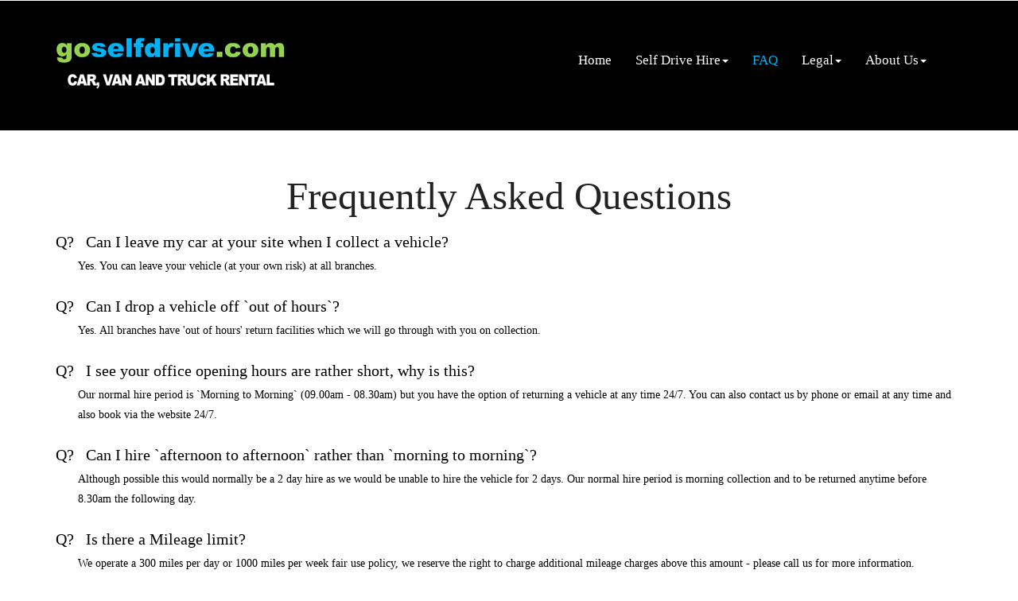

--- FILE ---
content_type: text/html
request_url: https://www.goselfdrive.com/frequently-asked-questions.html
body_size: 5152
content:
<!--
Author: getanonlineshop.co.uk
Author URL: http://getanonlineshop.co.uk
-->
<!DOCTYPE HTML>
<html lang="en">
<head><meta http-equiv="Content-Type" content="text/html; charset=utf-8">
<title>Car, Van, Truck Hire | Frequently Asked Questions | GoSelfDrive</title>
<link rel="stylesheet" href="https://maxcdn.bootstrapcdn.com/bootstrap/3.3.6/css/bootstrap.min.css">
<!--link href="https://goselfdrive.com/bootstrap.css" rel="stylesheet" type="text/css" media="all"-->
<link href="https://goselfdrive.com/style.css" rel="stylesheet" type="text/css" media="all"/>
<link href="https://goselfdrive.com/ribbon.css" rel="stylesheet" type="text/css" media="all"/>
<link href="https://goselfdrive.com/swipebox.css" rel="stylesheet" type="text/css" media="all"/>
<meta name="viewport" content="width=device-width, initial-scale=1">

<meta name="keywords" content="car hire, self drive hire, van hire, commercial vehicle hire, frome, somerset, south bristol, vehicle rentals" />
<meta name="description" content="We are your local Frome car and van hire company providing daily and weekend vehicle hire for private and business use from our site in central Frome" />
<meta http-equiv="Content-Type" content="text/html; charset=utf-8" />
<meta content="getanonlineshop.co.uk" name="Author" />
<meta content="Copyright &#169; 2021 getanonlineshop.co.uk" name="dcterms.rightsHolder" />
<meta content="index, follow" name="Robots" />
<script type="application/x-javascript"> addEventListener("load", function() { setTimeout(hideURLbar, 0); }, false); function hideURLbar(){ window.scrollTo(0,1); } </script>
<script src="https://goselfdrive.com/jquery-1.11.1.min.js"></script>
<script src="https://goselfdrive.com/bootstrap.js"></script>
<script src="https://goselfdrive.com/jav.js"></script>
<script src="https://goselfdrive.com/sss.min.js"></script>
<script src="https://goselfdrive.com/email_validate.js"></script>
<!--fonts-->
<link href='//fonts.googleapis.com/css?family=Voltaire' rel='stylesheet' type='text/css'>
<link href='//fonts.googleapis.com/css?family=Open+Sans:400,300,300italic,400italic,600,600italic,700,700italic,800,800italic' rel='stylesheet' type='text/css'>
<!--fonts-->
<!--script-->
<script src="https://goselfdrive.com/modernizr.custom.97074.js"></script>
<script src="https://goselfdrive.com/jquery.chocolat.js"></script>
<link rel="stylesheet" href="https://goselfdrive.com/chocolat.css" type="text/css" media="screen">
<!--datepicker-->
<script src="https://goselfdrive.com/bootstrap-datepicker.min.js"></script>
<link rel="stylesheet" href="https://goselfdrive.com/bootstrap-datepicker.min.css" type="text/css" media="screen">
<!--Show, Hide-->
<script type="text/javascript">
jQuery(function(){
        jQuery('.showSingle').click(function(){
              jQuery('#overlay'+$(this).attr('target')).show();
        });
        jQuery('.hideSingle').click(function(){
              jQuery('#overlay'+$(this).attr('target')).hide();
        });
});
</script>
<!--lightboxfiles-->
<script type="text/javascript">
	$(function() {
	$('.team a').Chocolat();
	});
</script>	
<script type="text/javascript" src="https://goselfdrive.com/jquery.hoverdir.js"></script>	
<script type="text/javascript">
$(function() {
	$(' #da-thumbs > li ').each( function() { $(this).hoverdir(); } );
});
</script>	
<script src="https://goselfdrive.com/jquery.swipebox.min.js"></script> 
<script type="text/javascript">
	jQuery(function($) {
	$(".swipebox").swipebox();
	});
</script>
<script>jQuery(function($) {$('.slider').sss();});</script>
<script>
function doSearch()
{
    document.getElementById("searchButton").disabled = true; 
    document.getElementById("searchButtonText").innerHTML="Searching for available vehicles, 10 seconds please"; 
    return true;
}
</script>
<!--script-->
<!-- Global site tag (gtag.js) - Google Analytics -->
<script async src="https://www.googletagmanager.com/gtag/js?id=UA-114833822-1"></script>
<script>
  window.dataLayer = window.dataLayer || [];
  function gtag(){dataLayer.push(arguments);}
  gtag('js', new Date());

  gtag('config', 'UA-114833822-1');
</script>

</head>
<body>

<!--header-->
		<div class="header">
			<div class="container">
				<nav class="navbar navbar-default">
					<div class="container-fluid">
			<!-- Brand and toggle get grouped for better mobile display -->
						<div class="navbar-header">
							<button type="button" class="navbar-toggle collapsed" data-toggle="collapse" data-target="#bs-example-navbar-collapse-1" aria-expanded="false">
								<i class="sr-only">Toggle navigation</i>
								<i class="icon-bar"></i>
								<i class="icon-bar"></i>
								<i class="icon-bar"></i>
							</button>				  
							<div class="navbar-brand">
								<h1><a href="index.html">
<img src="https://goselfdrive.com/images/top_header.png" class="img-responsive" alt="GoSelfDrive" title="GoSelfDrive" /></a></h1>
							</div>
						</div>

			<!-- Collect the nav links, forms, and other content for toggling -->
						<div class="collapse navbar-collapse" id="bs-example-navbar-collapse-1">
							<ul class="nav navbar-nav">
<li><a href="https://www.goselfdrive.com/index.html ">Home</a></li><li class="dropdown"><a href="#" class="dropdown-toggle" data-toggle="dropdown" role="button" aria-haspopup="true" aria-expanded="false">Self Drive Hire<i class="caret"></i></a><ul class="dropdown-menu"><li><a href="https://www.goselfdrive.com/small-economical-cars.html">Small Economical Cars</a></li><li><a href="https://www.goselfdrive.com/medium-sized-cars.html">Medium Cars</a></li><li><a href="https://www.goselfdrive.com/medium-sized-automatic-cars.html">Medium Automatic Cars</a></li><li><a href="https://www.goselfdrive.com/premium-suv.html">Premium Automatic SUV</a></li><li><a href="https://www.goselfdrive.com/crew-cab-pick-up-tow-bar.html">Crew Cab Pick Up with Tow Bar</a></li><li><a href="https://www.goselfdrive.com/large-car-7-seat-mpv.html">Large Car/7 Seat MPV</a></li><li><a href="https://www.goselfdrive.com/crew-cab-5-seat-hire.html">Crew Cab/5 Seat Van</a></li><li><a href="https://www.goselfdrive.com/small-van.html">Small Van</a></li><li><a href="https://www.goselfdrive.com/medium-sized-van-hire.html">Medium Van</a></li><li><a href="https://www.goselfdrive.com/standard-van.html">Standard Van</a></li><li><a href="https://www.goselfdrive.com/large-long-wheel-base-van.html">Large Long Wheel Base Van</a></li><li><a href="https://www.goselfdrive.com/luton-van-with-tail-lift.html">Luton Van with Tail lift</a></li><li><a href="https://www.goselfdrive.com/truck-with-tail-lift.html">7.5t Truck with Tail Lift</a></li><li><a href="https://www.goselfdrive.com/ford-transit-mwb-dropsides.html">Ford Transit Tipper</a></li><li><a href="https://www.goselfdrive.com/ford-transit-xlwb-dropsides.html">Ford Transit XLWB L4 Dropside</a></li></ul></li><li class="active"><a href="https://www.goselfdrive.com/frequently-asked-questions.html ">FAQ <i class="sr-only">(current)</i></a></li><li class="dropdown"><a href="#" class="dropdown-toggle" data-toggle="dropdown" role="button" aria-haspopup="true" aria-expanded="false">Legal<i class="caret"></i></a><ul class="dropdown-menu"><li><a href="https://www.goselfdrive.com/terms-and-conditions.html">Terms and Conditions</a></li><li><a href="https://www.goselfdrive.com/policies.html">Policies</a></li></ul></li><li class="dropdown"><a href="#" class="dropdown-toggle" data-toggle="dropdown" role="button" aria-haspopup="true" aria-expanded="false">About Us<i class="caret"></i></a><ul class="dropdown-menu"><li><a href="https://www.goselfdrive.com/location.html">Location</a></li><li><a href="https://www.goselfdrive.com/contact.html">Contact</a></li></ul></li>							</ul>
									  
						</div><!-- /.navbar-collapse -->
					</div><!-- /.container-fluid -->
				</nav>
			</div>
		</div>
	<!--header-->
	<!---faq--->
				<div class="content">
					<div class="faq-section">
						<div class="container">
<h1>Frequently Asked Questions</h1><div class="faq-grids"><h3><span> Q? </span>Can I leave my car at your site when I collect a vehicle?</h3><p>Yes. You can leave your vehicle (at your own risk) at all branches.</p></div><div class="faq-grids"><h3><span> Q? </span>Can I drop a vehicle off `out of hours`?</h3><p>Yes. All branches have 'out of hours' return facilities which we will go through with you on collection.</p></div><div class="faq-grids"><h3><span> Q? </span>I see your office opening hours are rather short, why is this?</h3><p>Our normal hire period is `Morning to Morning` (09.00am - 08.30am) but you have the option of returning a vehicle at any time 24/7. You can also contact us by phone or email at any time and also book via the website 24/7.</p></div><div class="faq-grids"><h3><span> Q? </span>Can I hire `afternoon to afternoon` rather than `morning to morning`?</h3><p>Although possible this would normally be a 2 day hire as we would be unable to hire the vehicle for 2 days. Our normal hire period is morning collection and to be returned anytime before 8.30am the following day.</p></div><div class="faq-grids"><h3><span> Q? </span>Is there a Mileage limit?</h3><p>We operate a 300 miles per day or 1000 miles per week fair use policy, we reserve the right to charge additional mileage charges above this amount - please call us for more information.</p></div><div class="faq-grids"><h3><span> Q? </span>Can I take a vehicle to Europe?</h3><p>Yes. However, please contact us beforehand so that we can insure the vehicle for EU Travel and add EU Breakdown cover. We also provide everything you will need such as Warning Triangles, Flo Vests and Breathalyzer Kits. We do reserve the right to decline high mileage or high risk bookings. Please call us for more information.</p></div><div class="faq-grids"><h3><span> Q? </span>Can I drive any vehicle on a normal driving licence?</h3><p>Yes all of our vehicles can be hired on a normal driving licence (held for 24 months) with the exception of the 7.5t Truck which would need the category C1 licence (and over 25 years old only)<br/>Minimum age of 21 years for cars and vans (higher excess applies below 25 years)<br/>Minimum age of 25 years for people carriers and Trucks.<br/>Maximum age on all vehicles is 75 years.</p></div><div class="faq-grids"><h3><span> Q? </span>Do you offer Long Term Contract Hire?</h3><p>Yes. We have great rates on 6/12 month contract hire - if we do not have the correct vehicle for you we are happy to try and source a vehicle for you.</p></div><div class="faq-grids"><h3><span> Q? </span>What happens if the hire vehicle breaks down?</h3><p>Very unlikely, but all vehicles come with full Breakdown Cover including recovery.</p></div><div class="faq-grids"><h3><span> Q? </span>Can I add another driver to the hire?</h3><p>Yes. You are able to add additional drivers but each driver would need to bring along the relevant ID and paperwork. We charge an extra &pound;6 per day for each additional driver.</p></div><div class="faq-grids"><h3><span> Q? </span>Can I collect from one branch and return to another?</h3><p>This may be possible, but would need to be agreed prior to dropping off.</p></div><div class="faq-grids"><h3><span> Q? </span>When will I expect to receive the deposit refund?</h3><p>All vehicles are checked over and cleaned on return the following morning, as long as there is no damage and the fuel level is correct a full refund is then made to your card. This is usually instant but can in some rare cases take 1-3 working days..</p></div><div class="faq-grids"><h3><span> Q? </span>Are you open Bank Holidays?</h3><p>Yes. We usually allow collections on Bank Holidays, however, please call us to check our opening hours..</p></div>						</div>
					</div>
				</div>
		<!---faq--->
				<div class="content">
					<div class="faq-section">
						<div class="container">
<h1></h1><div class="faq-grids"><h3><span> Q? </span>What paperwork do I need to hire a vehicle?</h3><p>Please bring along your driving licence card, proof of address and either a DVLA Check Code or NI number.</p></div><div class="faq-grids"><h3><span> Q? </span>How do I generate a drivers check code?</h3><p>Please visit https://www.gov.uk/view-driving-licence you will need your driving licence number, NI number and the postcode on your driving licence.</p></div><div class="faq-grids"><h3><span> Q? </span>Do you deliver and collect vehicles?</h3><p>Sorry we cannot provide delivery/collection at present.</p></div><div class="faq-grids"><h3><span> Q? </span>Will I be charged if I`m late dropping the vehicle back?</h3><p>Yes you will be charged another day hire - especially if the vehicle is booked to go out on hire again. Please call us if you are delayed though and we will do all that we can to help.</p></div>						</div>
					</div>
				</div>
				<div class="footer-section">
					<div class="container">
						<div class="footer-grids">
							<div class="col-md-3 footer-grid">
								
<h4>facebook newsfeed</h4><iframe src="https://www.facebook.com/plugins/page.php?href=https%3A%2F%2Fwww.facebook.com%2Fgoselfdrivecarandvanhire&tabs=timeline&width=220&height=500&small_header=false&adapt_container_width=true&hide_cover=false&show_facepile=false&appId" width="280" height="500" style="border:none;overflow:hidden" scrolling="no" frameborder="0" allowTransparency="true"></iframe>							
							</div>
							<div class="col-md-3 footer-grid">
								<h4>links</h4>
								<ul>
<li><a href="https://www.goselfdrive.com/frequently-asked-questions.html">FAQ</a></li><li><a href="https://www.goselfdrive.com/location.html">Location</a></li><li><a href="https://www.goselfdrive.com/small-economical-cars.html">Small Economical Cars</a></li><li><a href="https://www.goselfdrive.com/medium-sized-automatic-cars.html">Medium Automatic Cars</a></li><li><a href="https://www.goselfdrive.com/large-car-7-seat-mpv.html">Large Car/7 Seat MPV</a></li><li><a href="https://www.goselfdrive.com/crew-cab-5-seat-hire.html">Crew Cab/5 Seat Van</a></li><li><a href="https://www.goselfdrive.com/small-van.html">Small Van</a></li><li><a href="https://www.goselfdrive.com/standard-van.html">Standard Van</a></li><li><a href="https://www.goselfdrive.com/large-long-wheel-base-van.html">Large Long Wheel Base Van</a></li><li><a href="https://www.goselfdrive.com/luton-van-with-tail-lift.html">Luton Van with Tail lift</a></li><li><a href="https://www.goselfdrive.com/truck-with-tail-lift.html">7.5t Truck with Tail Lift</a></li><li><a href="https://www.goselfdrive.com/medium-sized-cars.html">Medium Cars</a></li>								</ul>
							</div>
							<div class="col-md-3 footer-grid">
							<h4>latest news / social media</h4>
								<div class="recent-grids">
									<div class="col-md-4 recent-great">
									        <i class="glyphicon glyphicon-info-sign make-large" aria-hidden="true"></i>									</div>
									<div class="col-md-8 recent-great1">
										Open from 08.30am Monday - Saturday, closed Sunday.									</div>
									<div class="clearfix"></div>
								</div>
								<div class="recent-grids">
									<div class="col-md-4 recent-great">
									   <i class="glyphicon glyphicon-info-sign make-large" aria-hidden="true"></i>								        </div>
									<div class="col-md-8 recent-great1">
										24/7 Out of Hours Vehicle Returns									</div>
									<div class="clearfix"></div>
								</div>
								<div class="recent-grids">
									<div class="col-md-4 recent-great">
									        <i class="glyphicon glyphicon-info-sign make-large" aria-hidden="true"></i>							  	        </div>
									<div class="col-md-8 recent-great1">
										VAT number 314947589 Company number 10386558									</div>
									<div class="clearfix"></div>
								</div>
								<div class="recent-grids">
<ul class="share-buttons">
  <li><a href="https://www.facebook.com/sharer/sharer.php?u=http%3A%2F%2Fgoselfdrive.com&t=GOSELFDRIVE.COM%20-%20Your%20Frome%20car%20and%20van%20hire%20company" title="Share on Facebook" target="_blank"><img alt="Share on Facebook" src="https://getanonlineshop.co.uk/images/social_media/Facebook.png"></a></li>
  <li><a href="https://twitter.com/intent/tweet?source=http%3A%2F%2Fgoselfdrive.com&text=GOSELFDRIVE.COM%20-%20Your%20Frome%20car%20and%20van%20hire%20company:%20http%3A%2F%2Fgoselfdrive.com" target="_blank" title="Tweet"><img alt="Tweet" src="https://getanonlineshop.co.uk/images/social_media/Twitter.png"></a></li>
  <li><a href="https://plus.google.com/share?url=http%3A%2F%2Fgoselfdrive.com" target="_blank" title="Share on Google+"><img alt="Share on Google+" src="https://getanonlineshop.co.uk/images/social_media/Google+.png"></a></li>
  <li><a href="mailto:?subject=GOSELFDRIVE.COM%20-%20Your%20Frome%20car%20and%20van%20hire%20company&body=We%20are%20your%20local%20Frome%20car%20and%20van%20hire%20company%20providing%20daily%20and%20weekend%20vehicle%20hire%20for%20private%20and%20business%20use%20from%20our%20site%20in%20central%20Frome.:%20http%3A%2F%2Fgoselfdrive.com" target="_blank" title="Send email"><img alt="Send email" src="https://getanonlineshop.co.uk/images/social_media/Email.png"></a></li>
</ul>								</div>
						        </div>
							<div class="col-md-3 footer-grid">
								<h4>branches</h4>
<p><b>Frome Branch</b></p><p>Unit 1</p><p>Wallbridge</p><p> Frome</p><p>BA11 5JZ</p><p>&nbsp;</p><p><b>Midsomer Norton Branch</b></p><p>Radstock Road</p><p>Midsomer Norton</p><p>BA3 2AD</p><p>&nbsp;</p><p><b>Weston Super Mare Branch</b></p><p>Unit D</p><p>Aisecombe Way</p><p>Weston Super Mare</p><p>BS22 8NA</p><p>&nbsp</p><p></p>								<p>E-mail : <a href="&#109;&#97;&#105;&#108;&#116;&#111;&#58;%69%6E%66%6F@%67%6F%73%65%6C%66%64%72%69%76%65%2E%63%6F%6D">GoSelfDrive</a></p>
							</div>
							<div class="clearfix"></div>
						</div>
						<div class="copy-section">
							<p>&copy; 2026 goselfdrive.com. All rights reserved | Designed by <a href="https://getanonlineshop.co.uk">getanonlineshop.co.uk</a></p>
						</div>
					</div>
				</div>
			<!--footer-->
			
			
</body>
</html>

--- FILE ---
content_type: text/css
request_url: https://goselfdrive.com/style.css
body_size: 11481
content:
/*--
Author: W3layouts
Author URL: https://w3layouts.com
License: Creative Commons Attribution 3.0 Unported
License URL: https://creativecommons.org/licenses/by/3.0/
Version: goselfdrive.com only
--*/

.blue_text {
        color: #00B0F0;
}
.green_text {
        color: #92D050;
}

.error {
        color: red;
}

#content_right {
        text-align:right;
        clear:both;
        padding-bottom: 2.5em;
}
#content_right input[type="submit"] {
	background: #92D050;
	color: #FFF;
	font-size: 1.2em;
	padding: 0.6em 1.5em;
	transition: 0.5s all;
	-webkit-transition: 0.5s all;
	-moz-transition: 0.5s all;
	-o-transition: 0.5s all;
	display: inline-block;
	text-transform: uppercase;
	border: none;
	outline: none;
}
#content_right input[type="submit"]:hover {
	background:#ffffff;
        color: #92D050;
}
.content_centre {
        text-align:center;
        clear:both;
        padding-bottom: 1.5em;
        padding-top: 1em;
}

.content_centre input[type="submit"] {
	background: #92D050;
	color: #FFF;
	font-size: 1.2em;
	padding: 0.6em 1.5em;
	transition: 0.5s all;
	-webkit-transition: 0.5s all;
	-moz-transition: 0.5s all;
	-o-transition: 0.5s all;
	display: inline-block;
	text-transform: uppercase;
	border: none;
	outline: none;
}
.content_centre input[type="submit"]:hover {
	background:#00B0F0;
        color: #ffffff;
}


#overlay0 {
        display: none;
}
#overlay1 {
        display: none;
}
#overlay2 {
        display: none;
}
#overlay3 {
        display: none;
}
#overlay4 {
        display: none;
}
#overlay5 {
        display: none;
}
#overlay6 {
        display: none;
}
#overlay7 {
        display: none;
}
#overlay8 {
        display: none;
}
#overlay9 {
        display: none;
}
#overlay10 {
        display: none;
}
#overlay11 {
        display: none;
}
#overlay12 {
        display: none;
}
#overlay13 {
        display: none;
}
#overlay14 {
        display: none;
}
#overlay15 {
        display: none;
}
#overlay16 {
        display: none;
}
#overlay17 {
        display: none;
}
#overlay18 {
        display: none;
}
#overlay19 {
        display: none;
}
#overlay20 {
        display: none;
}
#overlay21 {
        display: none;
}
#overlay22 {
        display: none;
}
#overlay23 {
        display: none;
}
#overlay24 {
        display: none;
}
#overlay25 {
        display: none;
}
#overlay26 {
        display: none;
}
#overlay27 {
        display: none;
}
#overlay28 {
        display: none;
}
#overlay29 {
        display: none;
}
#overlay30 {
        display: none;
}
#overlay31 {
        display: none;
}
#overlay32 {
        display: none;
}
#overlay33 {
        display: none;
}
#overlay34 {
        display: none;
}
#overlay35 {
        display: none;
}
#overlay36 {
        display: none;
}
#overlay37 {
        display: none;
}
#overlay38 {
        display: none;
}
#overlay39 {
        display: none;
}
#overlay40 {
        display: none;
}
#overlay41 {
        display: none;
}
#overlay42 {
        display: none;
}
#overlay43 {
        display: none;
}
#overlay44 {
        display: none;
}
#overlay45 {
        display: none;
}
#overlay46 {
        display: none;
}
#overlay47 {
        display: none;
}
#overlay48 {
        display: none;
}
#overlay49 {
        display: none;
}
#overlay50 {
        display: none;
}
#overlay51 {
        display: none;
}
#overlay52 {
        display: none;
}
#overlay53 {
        display: none;
}
#overlay54 {
        display: none;
}
#overlay55 {
        display: none;
}
#overlay56 {
        display: none;
}
#overlay57 {
        display: none;
}
#overlay58 {
        display: none;
}
#overlay59 {
        display: none;
}
#overlay60 {
        display: none;
}

.sss {
	height: 0;
	margin: 0; 
	padding: 0;
	position: relative;
	display: block;
	overflow: hidden;
}

.ssslide {
	width: 100%;
	margin: 0;
	padding: 0;
	position: absolute;
	top: 0;
	left: 0;
	display: none;
	overflow: hidden;
}

.ssslide img {
	max-width: 100%;
	height: auto;
	margin: 0;
	padding: 0;
	position: relative;
	display: block;
}

.sssnext, .sssprev {
	width: 25px;
	height: 100%;
	margin: 0;
	position: absolute;
	top: 0;
	background: url('images/arr.png') no-repeat;
}

.sssprev {
	left: 3%;
	background-position: 0 50%;
}

.sssnext {
	right: 3%;
	background-position: -26px 50%;
}

.sssprev:hover, .sssnext:hover {
	cursor: pointer;
}

.alert-box {
    padding: 15px;
    margin-bottom: 20px;
    border: 1px solid transparent;
    border-radius: 4px;  
}

.success {
    color: #2b552b;
    background-color: #86c66c;
    border-color: #d6e9c6;
    display: none;
}

.failure {
    color: #a94442;
    background-color: #f2dede;
    border-color: #ebccd1;
    display: none;
}

.warning {
    color: #8a6d3b;
    background-color: #fcf8e3;
    border-color: #faebcc;
    display: none;
}

.qty-control {
  display: inline;
  width: 50%;
  height: 34px;
  padding: 6px 12px;
  font-size: 14px;
  line-height: 1.42857143;
  color: #555;
  background-color: white;
  background-image: none;
  border: 2px solid white;
  border-radius: 4px;
  -webkit-box-shadow: inset 0 1px 1px rgba(0, 0, 0, .075);
          box-shadow: inset 0 1px 1px rgba(0, 0, 0, .075);
  -webkit-transition: border-color ease-in-out .15s, box-shadow ease-in-out .15s;
          transition: border-color ease-in-out .15s, box-shadow ease-in-out .15s;
}
.qty-control:focus {
  border-color: #00B0F0;
  outline: 0;
  -webkit-box-shadow: inset 0 1px 1px rgba(0,0,0,.075), 0 0 8px rgba(102, 175, 233, .6);
          box-shadow: inset 0 1px 1px rgba(0,0,0,.075), 0 0 8px rgba(102, 175, 233, .6);
}
.qty-control::-moz-placeholder {
  color: #999;
  opacity: 1;
}
.qty-control:-ms-input-placeholder {
  color: #999;
}
.qty-control::-webkit-input-placeholder {
  color: #999;
}
.qty-control[disabled],
.qty-control[readonly],
fieldset[disabled] .qty-control {
  cursor: not-allowed;
  background-color: none;
  opacity: 1;
}
textarea.qty-control {
  height: auto;
}

.post-button-old {
  background-color: #00B0F0;
  margin: 5px 5px 5px 0px;
  padding: 5px 5px 5px 5px;
  color: white;
  font-size: 1.3em;
  line-height: 1.42857143;
  background-image: none;
  border: 2px solid white;
  border-radius: 4px;
  -webkit-box-shadow: inset 0 1px 1px rgba(0, 0, 0, .075);
          box-shadow: inset 0 1px 1px rgba(0, 0, 0, .075);
  -webkit-transition: border-color ease-in-out .15s, box-shadow ease-in-out .15s;
          transition: border-color ease-in-out .15s, box-shadow ease-in-out .15s;
}

.post-button {
    font-size: 1.3em;
    text-transform: uppercase;
    text-decoration: none;
    font-weight: bold;
    text-align: center;
    color: #fff;
    background: #00B0F0;
    padding: 1em 2em;
    display: block;
    width: 40%;
    margin-top: 2em;
}

.carousel-control.gaos_left {
}

.carousel-control.gaos_right {
  right: 0;
  left: auto;
}
.gaos_carousel {
  margin-bottom: 60px;
}

.carousel {
  height: 500px;
}

/* Since positioning the image, we need to help out the caption */
.carousel-caption {
  z-index: 10;
  top: 0;
  bottom: auto;
}

/* Declare heights because of positioning of img element */
.carousel .item {
  background-color: #000000;
}
.carousel-inner > .item > img {
  margin: auto;
  height: 500px;
}

ul.share-buttons{
  list-style: none;
  padding: 0;
}

ul.share-buttons li {
  display: inline;
}

.make-large {
  font-size: 3em;
  color: #ffffff;
}

body a{
    transition:0.5s all;
	-webkit-transition:0.5s all;
	-moz-transition:0.5s all;
	-o-transition:0.5s all;
	-ms-transition:0.5s all;
}
input[type="button"]{
	transition:0.5s all;
	-webkit-transition:0.5s all;
	-moz-transition:0.5s all;
	-o-transition:0.5s all;
	-ms-transition:0.5s all;
}

input[type="checkbox"]{
	transform: scale(1.5);
}

h1,h2,h3,h4,h5,h6{
	padding:0 0;
	margin:0 0;
}
p{
	padding:0 0;
	margin:0 0;
}
ul{
	padding:0 0;
	margin:0 0;	
}
body{
	padding:0 0;
	margin:0 0; 
	font-family: Calibri, Verdana;
}
.header {
    padding: 3em 0;
    background-color: #000000;
}
.navbar {
    position: relative;
    min-height: 78px;
    margin-bottom: 0px;
    border: 1px solid transparent;
}
.navbar-header {
    min-height: 80px;
}
.navbar-nav {
    float: right;
    margin: 1em 0 0 0;
}
.navbar-brand {
    padding: 0;
}
.navbar-default {
    background-color: black;
    border: none!important;
}
.navbar-brand h1 a {
    font-size: 1.3em;
    text-decoration: none;
    color: #222;
    font-family: Calibri, Verdana;
}
.navbar-default .navbar-nav > .active > a, .navbar-default .navbar-nav > .active > a:hover, .navbar-default .navbar-nav > .active > a:focus {
    color: #00B0F0;
    background-color: black;
    border-radius: 5px;
}
.navbar-default .navbar-nav > li > a {
    color: #ffffff;
    font-size: 1.2em;
    font-family: Calibri, Verdana;
}
.navbar-default .navbar-nav > li > a:hover, .navbar-default .navbar-nav > li > a:focus {
    color: #00B0F0;
    background-color: black;
    border-radius: 5px;
}
.navbar-nav > li > a {
    padding-top: 10px;
    padding-bottom: 10px;
}
.navbar-default .navbar-nav > .open > a, .navbar-default .navbar-nav > .open > a:hover, .navbar-default .navbar-nav > .open > a:focus {
    color: #00B0F0;
    background-color: black;
}
.dropdown-menu > li > a:hover, .dropdown-menu > li > a:focus {
    color: #00B0F0;
    text-decoration: none;
    background-color: #ffffff;
}
.dropdown-menu > li > a {
    display: block;
    padding: 8px 20px;
    clear: both;
    font-size: 1.2em;
    font-family: Calibri, Verdana;
}
/*banner*/
.banner, .gaos_carousel {
    background-color: #000000;
}
.banner-2 {
    background-color: #00B0F0;
}
.banner-grids {
    padding-top: 5em;
}
.banner-grid h1 {
    font-size: 3.5em;
    text-transform: none;
    color: #ffffff;
    font-family: Calibri, Verdana;
}
.banner-grid h6 {
    color: #00B0F0;
    font-family: Calibri, Verdana;
}
.banner-grid ul {
    list-style-position: inside;
    list-style-type: circle;
}

.banner-grid li {
    font-size: 1em;
    line-height: 2em;
    color: #ffffff;    
}

.banner-grid li span {
    font-size: 1em;
    line-height: 2em;
    font-weight: bold;
}

.banner-grid p {
    font-size: 1.1em;
    line-height: 1.7em;
    color: #ffffff;
    margin: 1em 0;
}
.banner-grid a {
    color: #00B0F0;
}

.banner-grid h2 {
    color: #00B0F0;
}

.banner-grid h3 {
    font-size: 2em;
    color: #ffffff;
}

.banner-grid a:hover {
    color: #92D050;
}

.banner-grid input[type="text"] {
	border: 3px solid #00B0F0;
	outline-color:#08538C;
	width: 55%;
	font-size:1.1em;
	padding: 0.1em;
        color: #000;
}

.select_pad {
	border: 3px solid #00B0F0;
	outline-color:#08538C;
	width: 55%;
	font-size:1.1em;
	padding: 0.1em;
        margin: 0.8em 0em;
        color: #000;
}

a.button {
    font-size: 1.3em;
    text-transform: uppercase;
    text-decoration: none;
    font-weight: bold;
    text-align: center;
    color: #fff;
    background: #00B0F0;
    padding: 1em 2em;
    display: block;
    width: 50%;
    margin-top: 2em;
}
a.button:hover {
    background: #ffffff;
}

a.header-button {
    font-size: 1em;
    text-transform: uppercase;
    text-decoration: none;
    font-weight: bold;
    text-align: center;
    color: #fff;
    background: #00B0F0;
    padding: 0.2em 0.2em;
    display: block;
    width: 30%;
    margin-top: 0.1em;
}
a.header-button:hover {
    background: #ffffff;
}

/*banner*/
.brilliant-section {
    padding: 2em 0;
}
.brilliant-section h1,.hosting-section h1 ,h2.type,.blog h2,.detailed-section h2,.testimonials h2,.faq-section h1,.history-section h2,.setting-section h2,.contact h2,.support-section h2{
    font-size: 3.5em;
    text-align: center;
    text-transform: none;
    font-family: Calibri, Verdana;
    color: #222;
}
.about-section h1{
    font-size: 3.5em;
    text-align: center;
    text-transform: capitalize;
    font-family: Calibri, Verdana;
    color: #fff;
}
.brilliant-section h2, .team h2, .price-section h2, .browse-section h5, {
    font-size: 1.1em;
    text-align: left;
    text-transform: capitalize;
    color: #777;
    margin-top: .3em;
}
.post-section h2 {
    font-size: 1.2em;
    text-align: center;
    text-transform: none;
    color: #777;
    margin-top: .3em;
}
.brilliant-left {
    float: left;
	width: 20%;
	margin-right:1%
}
.brilliant-right {
    float: right;
	width: 79%;
}
.brilliant-grids {
    margin-top: 4em;
}
.brilliant-left i {
    font-size: 1.3em;
    background: #000000;
    padding: 1em 1em;
    color: #fff;
	border-radius: 2px;
}
.brilliant-left i:hover{
background: #ffffff;
}
.brilliant-right h2 {
    font-size: 1.5em;
    text-transform: capitalize;
    color: #222;
    font-weight: 600;
    font-family: Calibri, Verdana;
}
.brilliant-right p {
    font-size: 1em;
    line-height: 2em;
    color: #777;
    margin-top: .5em;
}

.brilliant-right a {
    color: #000000;
}

.brilliant-right a:hover {
    color: #ffffff;
}

/**team**/
.team {
	padding: 3em 0 4em;
}
.team-grid {
    padding: 0;
}
.team-grids {
    margin-top: 4em;
}
.da-thumbs {
	list-style: none;
	position: relative;
	margin: 0;
	padding: 0;
}
.da-thumbs li {
  float: left;
  margin: 0;
   padding: 0px;
  position: relative;
   width: 20%;
}
.da-thumbs li a,
.da-thumbs li a img {
  display: block;
  position: relative;
  width: 100%;
}
.da-thumbs li a {
	overflow: hidden;
}
.da-thumbs li a div {
    position: absolute;
    background:rgba(00B0F0, 0.75);
    width: 100%;
    height: 100%;
}
.da-thumbs li a div span {
  display: block;
  padding: 10px 0;
  margin: 11px 20px 20px 20px;
  font-weight: normal;
  color: #eee;
  text-align: center;
  font-size: 1em;
}
.da-thumbs li a div  h2 {
  color: #FFF;
  font-size: 2.5em;
  margin: 1.5em 0 0 0;
	text-align: center;
  text-transform: capitalize;
    font-family: Calibri, Verdana;
}
.team h1,.price-section h1,.post-section h1,.whatdo h3,.statistics h1,.feature-section h1,.related h3,.clients h3,.features h3{
	font-size: 3em;
    text-align: center;
    text-transform: capitalize;
    font-family: Calibri, Verdana;
    color: #222;
}
/**team**/
/**prices**/
.price-section {
    padding: 3em 0 4em;
}
.price-grids {
    text-align: center;
	margin-top:3em;
}
.pricing {
    background: #ffffff;
    border-top: 4px solid #000000;
}
.price-top {
   padding: 1.5em 1em;
  
}
.price-top h2 {
    font-size: 2.5em;
    color: #fff;
    text-transform: capitalize;
    font-weight: 400;
    font-family: Calibri, Verdana;
}
.price-bottom h6 {
    font-size: 1.8em;
    color: #fff;
    background: #000000;
    padding:.5em;
    font-family: Calibri, Verdana;
}
.price-bottom h6 span {
    font-size: .5em;
}
.price-bottom ul li {
    font-size: .95em;
    line-height: 1.8em;
    color: #eee;
    padding: .5em 0;
    list-style: none;
    border-bottom: 1px solid #8387D4;
}
.price-grid {
    transition: 0.5s all;
    -webkit-transition: 0.5s all;
    -moz-transition: 0.5s all;
    -o-transition: 0.5s all;
    -ms-transition: 0.5s all;
}
.price-grid:hover {
transform: scale(1.05);
    -webkit-transform: scale(1.05);
    -moz-transform: scale(1.05);
    -o-transform: scale(1.05);
    -ms-transform: scale(1.05);
}
a.button1 {
    font-size: 1em;
    text-transform: uppercase;
    text-decoration: none;
    color: #fff;
    background: #00B0F0;
    padding: 1em 2em;
    display: block;
    width: 100%;
}
a.button1:hover {
    background: #000000;
}
/**prices**/
.post-section {
   padding: 3em 0 4em;
}
.post-grids {
   margin-top:3em;
}
.post-grid {
   padding-bottom:2em;
}
.post-grid h4 {
    font-size: 1.4em;
    text-transform: capitalize;
    color: #222;
    font-weight: 600;
    margin: .5em 0;
    font-family: Calibri, Verdana;
}
.post-grid p{
    font-size: 1em;
    line-height: 2em;
    color: #777;
}
.post-grid a {
    text-decoration: none;
}
.footer-section {
    background: #000000;
}
.facebook-section {
    background: url(https://getanonlineshop.co.uk/images/quote_bgnd.jpg) no-repeat 0px 0px;
    background-size: cover;
    margin: 2em 0 4em;
}
.face-top {
    padding: 1.1em 0 .5em;
}
.face-top h2 {
    font-size: 1.2em;
    text-align: center;
    color: #fff;
}
.face-top span {
    margin-left: 30px;
    margin-right: 30px;
}
.foot-top {
    padding: .2em;
}
.footer-grids {
    padding: 3em 0;
}
.footer-grid h4 {
    font-size: 1.5em;
    color: #fff;
    text-transform: capitalize;
    padding-bottom: .5em;
    font-family: Calibri, Verdana;
}
.footer-grid ul li {
    display: inline-block;
    margin: 1em .4em 1em .4em;
}
.footer-grid ul li a{
    font-size: .95em;
    padding: .7em 1em .8em 1em;
    text-decoration: none;
    text-transform: capitalize;
    color: #ffffff;
    background: #00B0F0;
    border-radius: 3px;
}
.footer-grid ul li a:hover {
    color: #00B0F0;
    background: #ffffff;
}
.second {
    margin-top: .5em;
}
.footer-top {
    margin-top: .85em;
}
.recent-great1 {
    padding: 0;
    font-size: .9em;
    text-decoration: none;
    color: #ffffff;
}
.recent-great1 a {
    font-size: .9em;
    text-decoration: none;
    color: #e7663f;
    padding: 0;
}
.recent-grids {
    margin-top: .5em;
}
.recent-great1 span {
    font-size: .95em;
    color: #92D050;
}
.footer-grid p {
    font-size: .95em;
    line-height: 2em;
    color: white;
}
.footer-grid a {
    color: #00B0F0;
}
.footer-grid a:hover{
    color: #92D050;
}
.copy-section{
	padding:2em 0;
	text-align:center;

}
.copy-section p {
	font-size: 0.9em;
	color: #fff;
	font-weight: 400;
}
.copy-section  a {
	font-size: 1em;
	color:#fff;
	font-weight: 400;
	text-transform: capitalize;
}
.copy-section a:hover {
	color: #fff;
}
.copy-section a {
	margin: 0 0.3em
}
/**about**/
.about-section {
    padding: 4em 0;
    background-color: #000000;
}
.about-grids {
    margin-top: 3em;
}
.about-grid1 h2 {
    font-size: 1.5em;
    text-transform: capitalize;
    color: #fff;
    font-weight: 600;
    margin-bottom: .8em;
    font-family: Calibri, Verdana;
}
.about-grid1 p {
    font-size: 1.1em;
    line-height: 1.7em;
    color: #ffffff;  
}

.about-grid1 ul {
    list-style-position: inside;
list-style-type: circle;
}

.about-grid1 li {
    font-size: 1em;
    line-height: 2em;
    color: #ffffff;
    
}
.about-bottomgrid {
    padding: 0;
}
.about-bottom {
    margin-top: 1.5em;
}
.what-left{    
	float: left;
    width: 26%;
    margin-right: 2%;
}
.what-left i {
    font-size: 2em;
    background: #7277d5;
    padding: 1em 1em;
    color: #fff;
    border-radius: 2px;
}
.what-right {
    float: right;
    width: 72%;
}
.what-right h4 {
    font-size: 1.5em;
    text-transform: capitalize;
    color: #222;
    font-weight: 600;
    font-family: Calibri, Verdana;
}
.what-right p {
    font-size: 1em;
    line-height: 2em;
    color: #777;
    margin-top: .5em;
}
.what {
    padding:4em 0;
}
.what-grids {
    margin-top: 3em;
}
.what-left i:hover {
    background: #e7663f;
}
.whatdo {
    padding: 4em 0;
}
.solution-section{
	padding:4em 0;
	text-align: center;
	background: #00B0F0;
}
.solution-section h1 {
    font-size: 3em;
    text-align: center;
    text-transform: capitalize;
    font-family: Calibri, Verdana;
    color: #fff;
}
.solution-grids {
    margin-top: 3em;
}
.solution-grid h2{
	font-size: 1.5em;
    text-transform: capitalize;
    color: #fff;
    font-weight: 600;
    font-family: Calibri, Verdana;
	padding: 1em 0 .5em;
}
.solution-grid p{
    font-size: 1em;
    line-height: 2em;
    color: #eee;
}
.solution {
    border-bottom: 2px solid#fff;
    padding-bottom: 2em;
}
.statistics {
    padding: 5em 0;
    text-align:center;
}
.statistics-grids {
    margin-top: 3em;
}
.statistic {
    background: #000000;
    padding: 2em 2em;
    border-radius: 50%;
    width: 100%;
}
.statistic h2 {
    font-size: 3.5em;
    color: #fff;
    font-family: Calibri, Verdana;
}
.statistic h3 {
    font-size: 1.5em;
    color: #fff;
    font-family: Calibri, Verdana;
    padding: .5em 0;
}
.statistic p {
    font-size: 1em;
    color: #eee;
    line-height: 1.8em;
}
/* Bounce To Bottom */
.statistic {
  display: inline-block;
  vertical-align: middle;
  -webkit-transform: translateZ(0);
  transform: translateZ(0);
  box-shadow: 0 0 1px rgba(0, 0, 0, 0);
  -webkit-backface-visibility: hidden;
  backface-visibility: hidden;
  -moz-osx-font-smoothing: grayscale;
  position: relative;
  -webkit-transition-property: color;
  transition-property: color;
  -webkit-transition-duration: 0.5s;
  transition-duration: 0.5s;
 }
.statistic:before {
  content: "";
  position: absolute;
  z-index: -1;
  top: 0;
  left: 0;
  right: 0;
  bottom: 0;
  background: #00B0F0;
  -webkit-transform: scaleY(0);
  transform: scaleY(0);
  -webkit-transform-origin: 50% 0;
  transform-origin: 50% 0;
  -webkit-transition-property: transform;
  transition-property: transform;
  -webkit-transition-duration: 0.5s;
  transition-duration: 0.5s;
  -webkit-transition-timing-function: ease-out;
  transition-timing-function: ease-out;
      padding: 2em 2em;
    border-radius: 50%;
}
.statistic:hover, .statistic:focus, .statistic:active {
  color: white;
}
.statistic:hover:before, .statistic:focus:before, .statistic:active:before {
  -webkit-transform: scaleY(1);
  transform: scaleY(1);
  -webkit-transition-timing-function: cubic-bezier(0.52, 1.64, 0.37, 0.66);
  transition-timing-function: cubic-bezier(0.52, 1.64, 0.37, 0.66);
}
/**about**/
/**hosting**/
.hosting-section {
    padding: 5em 0;
}
.hosting-grd{
	position:relative;
}
.hosting-grd img{
	width:100%;
}
.zoom-icon {
  position: absolute;
  opacity: 0;
  filter: alpha(opacity=0);
  -ms-filter: "progid:DXImageTransform.Microsoft.Alpha(opacity=0)";
  display: block;
  left: 0;
  top: 0px;
  width: 100%;
  height: 100%;
  background: rgba(00B0F0, 0.75) url(https://getanonlineshop.co.uk/images/zoom.png) center center no-repeat;
  cursor: pointer;
  transition: all .2s ease-in-out;
  -webkit-transition: all .2s ease-in-out;
  -moz-transition: all .2s ease-in-out;
  -o-transition: all .2s ease-in-out;
}
.hosting-grd.zoom-icon {
	top: -50px;
	width: 100%;
	height: 182px;
}
.hosting-grd a:hover .zoom-icon {
	top: 10%;
	opacity: 1;
	filter: alpha(opacity=99); 
	-ms-filter: "progid:DXImageTransform.Microsoft.Alpha(opacity=99)";
}
.hosting-grids {
    margin-top: 3em;
}
.hosting-grid h4{
    font-size: 1.5em;
    text-transform: capitalize;
    color: #222;
    font-weight: 600;
	padding: .5em 0;
    font-family: Calibri, Verdana;
}
.hosting-grid p {
    font-size: 1em;
    line-height: 2em;
    color: #777;
}
/**hosting**/
.feature-section {
    background: #92D050;
    padding: 4em 0;
}
.feat1 {
    float: left;
    width: 20%;
    margin-right: 2%;
}
.feat2 {
    float: left;
    width: 78%;
}
.feature-grid h2 {
    font-size: 1.5em;
    text-transform: capitalize;
    color: #222;
    font-weight: 600;
    font-family: Calibri, Verdana;
	 margin-bottom: .8em;
}
.feature-grid p {
    font-size: 1em;
    line-height: 2em;
    color: #777;
}
.feature-grids {
    margin-top: 3em;
}
.services-price h4 {
    font-size: 1.5em;
    text-transform: capitalize;
    color: #fff;
    font-weight: 600;
    font-family: Calibri, Verdana;
}
.services-price p{
	font-size: 1em;
    line-height: 1.8em;
    color: #eee;
	 padding: 1.5em 0;
}
.services-price ul li {
    font-size: .96em;
    list-style: none;
    line-height: 1.8em;
    color: #eee;
    padding: .5em 0;
    background: url(https://getanonlineshop.co.uk/images/icon.png) no-repeat 0px 14px;
    padding-left: 25px;
}
.services-price ul li:hover {
    color: #E7663F;
}
.services-prices {
    padding: 5em 0;
}
.services-price {
	background: #272727;
    padding: 2em 2em;
	border-top: 20px solid #E7663F;
	border-radius: 30px 0;
}
.Consulting {
    border-bottom: 1px solid #e7663f;
    padding-bottom: 2em;
    width: 65%;
}
a.button2 {
    font-size: .95em;
    text-transform: uppercase;
    text-decoration: none;
    color: #fff;
    background: #e7663f;
    padding: 1em 2em;
    display: block;
    width: 47%;
    margin-top: 1em;
}
a.button2:hover {
    background: #585CA7;
}
/*-- typography --*/
.typography-info {
    text-align: center;
    margin-bottom: 3em;
}
.typography {
    padding: 4em 0;
}
.show-grid [class^=col-] {
	background: #fff;
	text-align: center;
	margin-bottom: 10px;
	line-height: 2em;
	border: 10px solid #f0f0f0;
}
.show-grid [class*="col-"]:hover {
  background: #e0e0e0;
}
.grid_3{
	margin-bottom:2em;
}
.xs h3, h3.m_1{
	color:#000;
	font-size:1.7em;
	font-weight:300;
	margin-bottom: 1em;
}
.grid_3 p{
  color: #777;
  font-size: 0.85em;
  margin-bottom: 1em;
  font-weight: 300;
}
.grid_4{
	background:none;
	margin-top:50px;
}
.label {
  font-weight: 300 !important;
  border-radius:4px;
  -webkit-border-radius:4px;
	-moz-border-radius:4px;
}  
.grid_5{
	background:none;
	padding:2em 0;
}
.grid_5 h3, .grid_5 h2, .grid_5 h1, .grid_5 h4, .grid_5 h5, h3.hdg {
    margin-bottom: 1em;
    color: #222;
}
.table > thead > tr > th, .table > tbody > tr > th, .table > tfoot > tr > th, .table > thead > tr > td, .table > tbody > tr > td, .table > tfoot > tr > td {
  border-top: none !important;
}
.tab-content > .active {
  display: block;
  visibility: visible;
}
.pagination > .active > a, .pagination > .active > span, .pagination > .active > a:hover, .pagination > .active > span:hover, .pagination > .active > a:focus, .pagination > .active > span:focus {
  z-index: 0;
}
.badge-primary {
  background-color: #03a9f4;
}
.badge-success {
  background-color: #8bc34a;
}
.badge-warning {
  background-color: #ffc107;
}
.badge-danger {
  background-color: #e51c23;
}
.grid_3 p{
  line-height: 2em;
  color: #888;
  font-size: 0.9em;
  margin-bottom: 1em;
  font-weight: 300;
}
.bs-docs-example {
  margin: 1em 0;
}
section#tables  p {
 margin-top: 1em;
}
.tab-container .tab-content {
  border-radius: 0 2px 2px 2px;
  border: 1px solid #e0e0e0;
  padding: 16px;
  background-color: #ffffff;
}
.table td, .table>tbody>tr>td, .table>tbody>tr>th, .table>tfoot>tr>td, .table>tfoot>tr>th, .table>thead>tr>td, .table>thead>tr>th {
  padding: 15px!important;
}
.table > thead > tr > th, .table > tbody > tr > th, .table > tfoot > tr > th, .table > thead > tr > td, .table > tbody > tr > td, .table > tfoot > tr > td {
  font-size: 0.9em;
  color: #777;
  border-top: none !important;
}
.tab-content > .active {
  display: block;
  visibility: visible;
}
.label {
  font-weight: 300 !important;
}
.label {
  padding: 4px 6px;
  border: none;
  text-shadow: none;
}
.nav-tabs {
  margin-bottom: 1em;
}
.alert {
  font-size: 0.85em;
}
h1.t-button,h2.t-button,h3.t-button,h4.t-button,h5.t-button {
	line-height:1.8em;
  margin-top:0.5em;
  margin-bottom: 0.5em;
}
li.list-group-item1 {
  line-height: 2.5em;
}
.input-group {
  margin-bottom: 20px;
  }
.in-gp-tl{
	padding:0;
}
.in-gp-tb{
	padding-right:0;
}
.list-group {
  margin-bottom: 48px;
}
ol {
  margin-bottom: 44px;
}
h2.typoh2{
    margin: 0 0 10px;
}
@media (max-width:768px){
	.grid_5 {
		padding: 0 0 1em;
	}
	.grid_3 {
		margin-bottom: 0em;
	}
}
@media (max-width:640px){
	h1, .h1, h2, .h2, h3, .h3 {
		margin-top: 0px;
		margin-bottom: 0px;
	}
	.grid_5 h3, .grid_5 h2, .grid_5 h1, .grid_5 h4, .grid_5 h5, h3.hdg, h3.bars {
		margin-bottom: .5em;
	}
	.progress {
		height: 10px;
		margin-bottom: 10px;
	}
	ol.breadcrumb li,.grid_3 p,ul.list-group li,li.list-group-item1 {
		font-size: 14px;
	}
	.breadcrumb {
		margin-bottom: 10px;
	}
	.well {
		font-size: 14px;
		margin-bottom: 10px;
	}
	h2.typoh2 {
		font-size: 1.5em;
	}
}
@media (max-width:480px){
	.table h1 {
		font-size: 26px;
	}
	.table h2 {
		font-size: 23px;
	}
	.table h3 {
		font-size: 20px;
	}
	.label {
		font-size: 53%;
	}
	.alert,p {
		font-size: 14px;
	}
	.pagination {
		margin: 20px 0 0px;
	}
}
@media (max-width: 320px){
	.grid_4 {
		margin-top: 18px;
	}
	h3.title {
		font-size: 1.6em;
	}
	.alert, p,ol.breadcrumb li, .grid_3 p,.well, ul.list-group li, li.list-group-item1,a.list-group-item {
		font-size: 13px;
	}
	.alert {
		padding: 10px;
		margin-bottom: 10px;
	}
	ul.pagination li a {
		font-size: 14px;
		padding: 5px 11px;
	}
	.list-group {
		margin-bottom: 10px;
	}
	.well {
		padding: 10px;
	}
	.nav > li > a {
		font-size: 14px;
	}
	table.table.table-striped,.table-bordered,.bs-docs-example {
		display: none;
	}
}
/*-- //typography --*/
/*blog*/
.blog {
    padding: 4em 0;
}
.blog-grid {
    text-align: center;
    padding: 0;
	background:#7277d5;
}
.blog-grid1 {
    padding: 0;
}
.blog-grid h4 {
    font-size: 2.5em;
    text-transform: capitalize;
    color: #fff;
    font-weight: 600;
    font-family: Calibri, Verdana;
}
.blog-grid p {
    font-size: 1em;
    text-transform: capitalize;
    color: #fff;
    font-weight: 600;
    font-family: Calibri, Verdana;
}
.date {
    padding: 1em 0;
}
.blog-grid h6  {
    font-size: 1.5em;
    color: #fff;
    padding: .8em 0;
    border-top:2px solid#eee;
    font-family: Calibri, Verdana;
}
.blog-grid {
    border-radius: 20px 0;
}
.blog-grid1 h4 {
	font-size: 1.5em;
    text-transform: capitalize;
    color: #222;
    font-weight: 600;
    padding: .8em 0;
    font-family: Calibri, Verdana;
}
.blog-grid1 p {
    font-size: 1em;
    line-height: 2em;
    color: #777;
}
a.button3{
    font-size: 1.3em;
    text-transform: uppercase;
    text-decoration: none;
    font-weight: bold;
    text-align: center;
    color: #fff;
    background: #00B0F0;
    padding: 0.3em 0.5em;
    display: inline-block;
    width: 35%;
    margin-top: 0em;
}
a.button3:hover{
    background: #000000;
}
.blog-grids {
    margin-top: 4em;
}
/**single**/
ul.blog-ic {
    margin-top: 1.5em;
	border-top: 1px solid #7277d5;
    border-bottom: 1px solid #7277d5;
    padding: 1em 0;
}
ul.blog-ic li {
    display: inline-block;
}
ul.blog-ic li span {
    color: #777;
    padding: 0.4em 0.8em 0.2em 0.9em;
    display: block;
    font-size: 1.1em;
}
ul.blog-ic li span i {
    font-size: 15px;
    color: #ED654B;
    display: inline-block;
    margin: 0 8px 0 0;
}
.admin-grids {
    margin-top: 2em;
}
.admin h4 {
    font-size: 1.5em;
    text-transform: capitalize;
    color: #222;
    font-weight: 600;
    font-family: Calibri, Verdana;
}
.admin-left {
    float: left;
    width: 9%;
    margin-right: 1%;
}
.admin-right {
    float: left;
    width: 90%;
   
}
.admin-right p {
    font-size: 1em;
    line-height: 2em;
    color: #777;
	margin-bottom: 1em;
}
.admin-right span {
    font-size: 1em;
    line-height: 2em;
    color: #777;
}
.related-grids {
    margin-top: 3em;
}
.related {
    padding: 4em 0;
}
.responses-left {
  float: left;
    width: 8%;
    margin-right: 2%;
}
.responses-right {
    float: left;
    width: 90%;
}
.responses-right ul li {
    display: inline-block;
    color: #777;
    font-size: 1em;
    margin-right: 1em;
}
.responses-right ul  {
   text-align:right;
}
.responses h3,.coment-form h3 {
    font-size: 3em;
    text-transform: capitalize;
    font-family: Calibri, Verdana;
    color: #222;
}
.responses-grids {
    margin-top: 3em;
}
.responses-left h5 {
    font-size: 1.2em;
    text-align: center;
    margin-top: 1em;
    text-transform: capitalize;
    color: #ED654B;
}
.responses-right p {
    font-size: 1em;
    line-height: 2em;
    color: #777;
}
.responses {
    padding: 4em 0;
}
.respon-right {
    margin-left: 5em;
}
.coment-form input[type="text"], .coment-form textarea, .coment-form input[type="email"] {
    display: block;
    background: none;
    color: #777;
    border: 1px solid #BDBBBB;
    width: 70%;
    outline: none;
    font-size: 1em;
    padding: 1em 1em;
}
.coment-form input[type="email"] {
    margin: 1em 0;
}
.coment-form textarea {
    width: 70%;
    display: block;
    min-height: 150px;
    resize: none;
    margin: 1em 0;
}
.coment-form input[type="submit"] {
   background: #7277d5;
    border: none;
    padding: 1em 0;
    width: 13%;
    font-size: 1em;
    color: #fff;
    letter-spacing: 0.5px;
    outline: none;
    transition: .5s all;
    -webkit-transition: .5s all;
    -moz-transition: .5s all;
    -o-transition: .5s all;
    -ms-transition: .5s all;
}
.coment-form input[type="submit"]:hover{
 background: #e7663f;
}
.coment-form input[type="checkbox"] {
    vertical-align: sub;
    margin-right: 1em;
}
.coment-form label {
    margin-left: 1em;
    font-size: .9em;
}
.coment-form {
    padding: 5em 0;
}
.coment-form form {
    margin-top: 3em;
}
/**pricing**/
.detailed-section {
    padding: 4em 0;
	text-align: center;
}
.detailed-top h4 {
    font-size: 2.5em;
    text-transform: capitalize;
    color: #fff;
    font-family: Calibri, Verdana;
}
.detailed-top {
    padding: 1.5em 0;
    background: #7277d5;
    border-bottom: 5px solid #E7663F;
}
.detailed-top:hover {
    background: #e7663f;
	border-bottom: 5px solid #7277d5;
}
.detailed-grid {
    transition: 0.5s all;
    -webkit-transition: 0.5s all;
    -moz-transition: 0.5s all;
    -o-transition: 0.5s all;
    -ms-transition: 0.5s all;
}
.detailed-grid:hover {
    transform: scale(1.05);
    -webkit-transform: scale(1.05);
    -moz-transform: scale(1.05);
    -o-transform: scale(1.05);
    -ms-transform: scale(1.05);
}
.detailed-bottom h5 {
    font-size: 2.5em;
    background: #fff;
    padding: .5em 0;
    font-weight: 600;
}
.detailed-bottom {
    background: #eee;
}
.detailed-bottom ul li {
    color: #777;
    padding-top: .8em;
    font-size: .96em;
    line-height: 2em;
    padding: .5em 0;
    list-style: none;
    border-bottom: 1px solid #ddd;
}
.detailed-grids {
    margin-top: 3em;
}
.detailed-bottom span {
    font-size: .4em;
}
.date-table {
    padding: 4em 0;
	background:#ECECEC
}
.table-bottom ul li {
    display: block;
}
.table-top {
   padding: .7em 1em;
    background: #7277d5;
}
.table-top h4 {
    font-size: 2.5em;
    text-transform: capitalize;
    color: #fff;
    font-family: Calibri, Verdana;
}
.table-bottom h5 {
    font-size: 2.5em;
    background: #383636;
   padding: .7em ;
    font-weight: 600;
	color:#fff;
}
.table-grid {
    transition: 0.5s all;
    -webkit-transition: 0.5s all;
    -moz-transition: 0.5s all;
    -o-transition: 0.5s all;
    -ms-transition: 0.5s all;
}
.table-grid:hover {
    transform: scale(1.05);
    -webkit-transform: scale(1.05);
    -moz-transform: scale(1.05);
    -o-transform: scale(1.05);
    -ms-transform: scale(1.05);
}
.table-bottom ul li {
    color: #4A4848;
    font-size: 1.2em;
    line-height: 2em;
    padding: .8em 2em;
    list-style: none;
    border-bottom: 1px dotted #ddd;
}
span.month {
    font-size: .5em;
}
.table-bottom {
    background: #fff;
}
a.button4 {
    font-size: 1em;
    text-transform: uppercase;
    text-decoration: none;
    color: #fff;
    background: #e7663f;
    padding: 1em 2em;
    display: block;
    width: 100%;
    text-align: right;
}
a.button4:hover {
    background: #7277D5;
}
.table-grids {
    margin-top: 3em;
}
.date-table h3,.simple-prices h3 {
    font-size: 3em;
    text-align: center;
    text-transform: capitalize;
    font-family: Calibri, Verdana;
    color: #222;
}
.simple-prices {
    padding: 4em 0;
	text-align: center;
}
.simple-left {
    width: 50%;
    float: left;
    padding: 3em 4em;
    background: #e7663f;
}
.simple-left:hover {
    background: #7277D5;
}
.simple-right {
    width: 50%;
    float: left;
    background: #272727;
    padding: 2em 1.5em;
}
.simple-left h4 {
    font-size: 2.5em;
    text-transform: capitalize;
    color: #fff;
    font-family: Calibri, Verdana;
}
.simple-left h5 {
    font-size: 2em;
    color: #fff;
    margin-top: .5em;
}
.simple-right p {
    font-size: 1em;
    line-height: 1.8em;
    color: #777;
}
.simple-right a {
    font-size: 1em;
    color: #fff;
    text-decoration: none;
    margin-top: 2em;
    display: block;
    text-transform: uppercase;
    background: #7277d5;
    width: 100%;
    padding: 1em;
}
.simple-right a:hover {
    background: #E7663F;
}
.simple-grids {
    margin-top: 3em;
}
.simple-grid span {
    font-size: .5em;
}
/** testimonials**/
.testimonials {
    padding: 4em 0;
}
.social-icons a i:hover {
    opacity: 0.5;
}
.social-icons{
	margin-top:1em;
}
.social-icons a i {
    width: 35px;
    height: 35px;
    background: url(https://getanonlineshop.co.uk/images/img-sprite.png) no-repeat 0px 0px;
    display: inline-block;
	margin: 0 4px;
}
.social-icons a i.icon {
    background: url(https://getanonlineshop.co.uk/images/img-sprite.png) no-repeat 0px 0px;
}
.social-icons a i.icon1 {
    background: url(https://getanonlineshop.co.uk/images/img-sprite.png) no-repeat -35px 0px;
}
.social-icons a i.icon2 {
    background: url(https://getanonlineshop.co.uk/images/img-sprite.png) no-repeat -70px 0px;
}
.social-icons a i.icon3 {
    background: url(https://getanonlineshop.co.uk/images/img-sprite.png) no-repeat -105px 0px;
}
.testimonials-grid h4 {
    font-size: 1.5em;
    text-transform: capitalize;
    color: #222;
    font-weight: 600;
    font-family: Calibri, Verdana;
	padding: .8em 0 .5em;
}
.testimonials-grid p {
    font-size: 1em;
    line-height: 2em;
    color: #777;
}
.testimonials-grids {
    margin-top: 3em;
}
/**testimonials**/
/**faq**/
.faq-section {
    padding: 4em 0;
}
.faq-grids h3 {
    font-family: Calibri, Verdana;
    font-size: 1.4em;
    color: #000000;
}
.faq-grids ul {
    list-style-position: inside;
    list-style-type: circle;
    padding: 0 0 0 4em;
}

.faq-grids li {
    font-size: 1em;
    line-height: 2em;
    color: black;    
}
.faq-grids p {
    font-size: 1em;
    color: black;
    padding: .5em 0;
	line-height: 1.8em;
	margin-left: 2em;
}
.faq-grids span {
    margin-right: .5em;
}
.faq-grids {
    margin-top: 1.5em;
}

/**faq**/
/*--login--*/
.login-page {
  padding: 5em 0;
}
.login-left {
	padding: 0;
}
.login-left h3, .login-right h3 {
	 color: #7277d5;
    font-size: 2em;
    padding-bottom: 0.5em;
    font-weight: 600;
    text-transform: capitalize;
    font-family: Calibri, Verdana;
}
.login-left p, .login-right p {
	color: #777;
	display: block;
	font-size: 1em;
	margin: 0 0 2em 0;
	line-height: 1.8em;
}
.acount-btn {
	background: #e7663f;
	color: #FFF;
	font-size: 1em;
	padding: 0.7em 1.2em;
	transition: 0.5s all;
	-webkit-transition: 0.5s all;
	-moz-transition: 0.5s all;
	-o-transition: 0.5s all;
	display: inline-block;
	text-transform: capitalize;
}
.acount-btn:hover, .login-right input[type="submit"]:hover{
	background:#7277d5;
	text-decoration:none;
	color:#fff;
}
.login-right form {
	padding: 1em 0;
}
.login-right form div {
	padding: 0 0 2em 0;
}
.login-right span {
	color: #777;
	font-size:0.8125em;
	padding-bottom: 0.2em;
	display: block;
	text-transform: uppercase;
}
.login-right input[type="text"],.login-right input[type="password"] {
	border: 1px solid #555;
	outline-color:#08538C;
	width: 96%;
	font-size:0.8125em;
	padding: 0.5em;
}
.login-right input[type="submit"] {
	background: #e7663f;
	color: #FFF;
	font-size: 1em;
	padding: 0.7em 1.2em;
	transition: 0.5s all;
	-webkit-transition: 0.5s all;
	-moz-transition: 0.5s all;
	-o-transition: 0.5s all;
	display: inline-block;
	text-transform: uppercase;
	border:none;
	outline:none;
}
/*--register--*/
.register{
	padding:5em 0;
}
.register-top-grid h3, .register-bottom-grid h3 {
	 color: #7277d5;
    font-size: 2em;
    padding-bottom: 0.5em;
    font-weight: 600;
    text-transform: capitalize;
    font-family: Calibri, Verdana;
}
.register-top-grid div, .register-bottom-grid div {
	width: 48%;
	float: left;
	margin: 10px 0;
}
.register-top-grid span, .register-bottom-grid span {
	color:#777;
	font-size: 0.85em;
	padding-bottom: 0.2em;
	display: block;
	text-transform: uppercase;
}
.register-top-grid input[type="text"], .register-bottom-grid input[type="password"] {
	border: 1px solid #555;
	outline-color:#FD9F3E;
	width: 96%;
	font-size: 1em;
	padding: 0.5em;
}
.checkbox {
	margin-bottom: 4px;
	padding-left: 27px;
	font-size: 1.1em;
	line-height: 27px;
	cursor: pointer;
}
.checkbox {
	float: left;
	position: relative;
	font-size: 0.85em;
	color:#555;
}
.checkbox:last-child {
	margin-bottom: 0;
}
.news-letter {
	color: #555;
	font-weight:600;
	font-size: 0.85em;
	margin-bottom: 1em;
	display: block;
	text-transform: uppercase;
	transition: 0.5s all;
	-webkit-transition: 0.5s all;
	-moz-transition: 0.5s all;
	-o-transition: 0.5s all;
	clear: both;
}
.checkbox i {
	position: absolute;
	bottom: 5px;
	left: 0;
	display: block;
	width:20px;
	height:20px;
	outline: none;
	border: 2px solid #394c53;
}
.checkbox input + i:after {
	content: '';
	background: url("https://getanonlineshop.co.uk/images/tick1.png") no-repeat 1px 2px;
	top: -1px;
	left: -1px;
	width: 15px;
	height: 15px;
	font: normal 12px/16px FontAwesome;
	text-align: center;
}
.checkbox input + i:after {
	position: absolute;
	opacity: 0;
	transition: opacity 0.1s;
	-o-transition: opacity 0.1s;
	-ms-transition: opacity 0.1s;
	-moz-transition: opacity 0.1s;
	-webkit-transition: opacity 0.1s;
}
.checkbox input {
	position: absolute;
	left: -7779px;
}
.checkbox input:checked + i:after {
	opacity: 1;
}
.news-letter:hover {
	color:#00BFF0;
}
.register-but{
	margin-top:1em;
}
.register-but form input[type="submit"] {
	background: #e7663f;
	color: #FFF;
	font-size: 1.2em;
	padding: 0.6em 2em;
	transition: 0.5s all;
	-webkit-transition: 0.5s all;
	-moz-transition: 0.5s all;
	-o-transition: 0.5s all;
	display: inline-block;
	text-transform: uppercase;
	border: none;
	outline: none;
}
.register-but input[type="submit"]:hover {
	background:#7277d5;
}
div.register-bottom-grid {
	margin-top:3em;
}
/*--register--*/
/**history**/
.history-section {
    padding: 5em 0;
}
.history-left {
    float: left;
	width: 19%;
    margin-right: 3%;
    text-align: center;
    background: #E7663F;
    padding: 2em 2em;
    border-radius: 10px 0;
}
.history-left:hover {
    background: #7277d5;
}
.history-right {
    float: left;
    width: 78%;
}
.history-grids {
    margin-top: 4em;
}
.history-right p {
    font-size: 1em;
    line-height: 2em;
    color: #777;
}
.history-left h4 {
    font-size: 1.5em;
    color: #fff;
    font-family: Calibri, Verdana;
}
/**history**/
/**support**/
.support-section {
    padding: 4em 0;
	text-align:center;
}
.support-grid i {
    font-size: 2em;
    background: #e7663f;
    padding: 1em 1em;
    color: #fff;
}
.support-grid i:hover {
    background: #7277d5;
}
.support-grid h4{
    font-size: 1.5em;
    text-transform: capitalize;
    color: #222;
    font-weight: 600;
    font-family: Calibri, Verdana;
    padding: 1em 0 .5em;
}
.support-grid p{
font-size: 1em;
    line-height: 2em;
    color: #777;
    margin-top: .5em;
}
.support-grids {
    margin-top: 3em;
}
.support-grid h5 {
    font-size: 1.2em;
    color: #e7663f;
}
.supp-grids {
    background: #7277d5;
    padding: 2em 1em;
    margin: 3em 0;
	border-radius:5px;
}
.supp-grid h3 {
    font-size: 3em;
    text-transform: capitalize;
    font-family: Calibri, Verdana;
    color: #fff;
}
.supp-grid p {
    font-size: 1em;
    line-height: 2em;
    color: #eee;
    margin-top: .5em;
}
.supp-grid1 a {
        background: #e7663f;
    border-bottom: 4px solid #773D2B;
    padding: .8em 2em;
    font-size: 1em;
    display: inline-block;
    color: #FFF;
    font-weight: 600;
    border-radius: 5px;
    -webkit-border-radius: 5px;
    -moz-border-radius: 5px;
    -o-border-radius: 5px;
    text-decoration: none;
    text-transform: uppercase;
    transition: all 0.3s ease-out;
    -webkit-transition: all 0.3s ease-out;
    -moz-transition: all 0.3s ease-out;
    -o-transition: all 0.3s ease-out;
    margin-top: 1.5em;
    margin-bottom: 0;
}
.client-grid h4 {
    font-size: 1.5em;
    text-transform: capitalize;
    font-family: 'Voltaire', sans-serif;
    color: #222;
	    font-weight: 600;
}
.client-grid p {
    font-size: 1em;
    line-height: 2em;
    color: #777;
	padding-top: 1em;
}
.our-client {
    padding: 4em 0;
	    background: #E2E2E2;
}
.client-grid a {
    color: #e7663f;
    font-size: 1.1em;
}
.client-grid {
    margin-top: 3em;
}
/**support**/
/**setting**/
.setting-section {
    padding: 5em 0;
}
.setting-grid h4 {
    font-size: 1.5em;
    text-transform: capitalize;
    color: #222;
    font-weight: 600;
    font-family: Calibri, Verdana;
}
.setting-grid ul li {
   list-style:none;
}
.setting-grid ul li span {
    font-size: 1.2em;
    text-transform: capitalize;
    color: #222;
    font-weight: 600;
    font-family: Calibri, Verdana;
}
.setting-grid ul li {
    list-style: none;
    font-size: 1.2em;
    color: #777;
    text-transform: capitalize;
	    line-height: 1.8em;
}
.setting-grids {
    margin-top: 4em;
}
.setting2 {
    background: #eee;
    padding: 2em 0;
}
/**setting*/
/**linux**/
.linux-section {
    padding: 5em 0;
    background: #ffffff;
}
.linux-grid h1{
    font-size: 3.5em;
    text-transform: capitalize;
    font-family: Calibri, Verdana;
    color: #000;
}
.linux-grid ul li {
    font-size: 1.2em;
    color: #777;
	list-style: none;
}
.linux-grid ul li span {
    font-size: 1.2em;
    font-weight: 600;
    line-height: 2em;
    font-family: Calibri, Verdana;
    color: #000000;
}
.linux-grid ul  {
   margin:2em 0;
}
.linux-grid1 {
    padding: 0;
}
.linux-grid a {
    font-size: 1em;
    background: #00B0F0;
    color: #fff;
    padding: .8em 2em;
    text-transform: capitalize;
	text-decoration: none;
}
.linux-grid a:hover {
    background: #ffffff;
}
.left-tab {
    margin-bottom: 1em;
    margin: 0 auto;
    width: 28%;
    border: none !important;
}
.left-tab > li > a {
    margin-right: 2px;
    line-height: 1.42857143;
    border: none !important;
    border-radius:0;
    color: #fff;
    background:#7277d5;
    padding: 1em 2em;
    font-size:1.4em;
    font-family: Calibri, Verdana;
}
.left-tab > li.active > a, .left-tab > li.active > a:hover, .left-tab > li.active > a:focus{
	color: #fff;
    cursor: default;
    background-color: #e7663f;
    border: none !important;
    border-bottom-color: none !important;
} 
.tab-prices {
    padding: 4em 0;
	text-align: center;
}
.linux-top h4 {
    font-size: 2em;
    font-weight: 600;
    font-family: Calibri, Verdana;
    color: #222;
 }
.linux-bottom ul li {
    list-style: none;
}
.linux-bottom h5 {
    font-size: 1.5em;
    color: #222;
}
.linux-bottom span {
    font-size: 1.5em;
}
.linux-bottom ul li {
    font-size: 1em;
    line-height: 2em;
	padding-top: 1em;
	text-transform: capitalize;
}
.linux-top {
    padding: 1.5em 0;
    background: #fff;
    border-bottom: 5px solid #E7663F;
}
.linux-bottom h5 {
    font-size: 2em;
    background: #fff;
    padding: .5em 0;
    font-weight: 600;
}
.linux-price a:hover {
    background: #E7663F;
}
span.month {
    font-size: .5em;
    text-transform: capitalize;
}
.linux-bottom {
    border: 1px solid #E7663F;
    padding: 1em 0;
}
.linux-bottom h6 {
    font-size: 1.5em;
    padding: 1em 0;
    background: #E7663F;
    font-family: Calibri, Verdana;
    color: #fff;
}
.linux-prices {
    margin-top: 3em;
}
.linux-price a {
    font-size: 1em;
    text-transform: capitalize;
    background: #7277D5;
    width: 100%;
    padding: 1em 2em;
    display: block;
    color: #fff;
	text-decoration: none;
}
.us-top {
    border-bottom: 5px solid #7277d5;
}
.linux-bottom.us-bottom {
    border: 1px solid #7277d5;
}
.linux-bottom.us-bottom h6 {
    background: #7277d5;
}
a.us-button {
    background: #e7663f;
}
a.us-button:hover {
    background: #7277D5;
}
.clients {
    padding: 4em 0;
    text-align: center;
}
.clients ul {
    margin: 3em 0 0 0;
    padding: 1em 0;
    border-top: 2px solid #E7663F;
	 border-bottom: 2px solid #E7663F;
}
.clients ul li {
    display: inline-block;
    margin-right: 2em;
}
.features {
    padding: 4em 0;
	text-align: center;
}
.features-grids {
    margin-top: 3em;
}
.features-grid h4 {
    font-size: 1.5em;
    text-transform: capitalize;
    color: #222;
    font-weight: 600;
    font-family: Calibri, Verdana;
	    padding: .5em 0 .3em;
}
.features-grid p {
    font-size: 1em;
    line-height: 2em;
    color: #777;
}
.features-grid img:hover {
    transform: rotateY(360deg);
    transition: .5s all;
    -webkit-transition: .5s all;
    -moz-transition: .5s all;
    -o-transition: .5s all;
    -ms-transition: .5s all;
}
/**linux**/
/*-- contact --*/
.contact {
    padding: 4em 0;
}
.contact-bottom iframe{
	width:100%;
	min-height:400px;
	margin:0 0 -5px;
}
.contact-left p{
	color: #000000;
	font-size: 1em;
	line-height: 1.8em;
	margin:0;
}
.contact-left p span{
	display:block;
	font-weight:700;
}
.contact-left ul{
	padding:1em 0 0;
	margin:0;
}
.contact-left ul li{
	list-style-type:none;
	margin:0 0 5px;
	font-size:1em;
	color:#000000;
}
.contact-left ul li a{
	color:#6D6D6D;
	text-decoration:none;
}
.contact-left ul li a:hover{
	color:#407F8E;
}
.contact-left input[type="text"],.contact-left input[type="email"],.contact-left textarea{
	background:none;
	border: 1px solid #00B0F0;
    color: #000000;
    padding: .8em 1em;
    font-size: 1em;
	outline: none;
}
.contact-left input[type="text"],.contact-left input[type="email"]{
	width: 32.7%;
	float: left;
}
.contact-left input[type="email"]{
	margin:0 6px;
}
.contact-left textarea{
	min-height: 200px;
	resize: none;
	width: 100%;
	margin:1em 0;
}
.contact-left input[type="submit"],.contact-left input[type="reset"]{
	outline: none;
    color: #ffffff;
    font-size: 1em;
    padding: 13px 0;
    width: 15.68%;
    background:#92D050;
    border: none;
	text-transform: uppercase;
    transition: .5s all;
    -webkit-transition: .5s all;
    -moz-transition: .5s all;
    -o-transition: .5s all;
    -ms-transition: .5s all;
}
.contact-left input[type="submit"]:hover,.contact-left input[type="reset"]:hover{
	background:#00B0F0;
       color: #ffffff;
}
.contact-left h4{
	font-size: 2em;
    color: #222;
    margin: 0 0 1em;
    font-family: Calibri, Verdana;
}
.contact-bottom {
    margin: 3em 0;
	padding:1em;
}
a.mask {
    text-decoration: none;
    overflow: hidden;
    display: block;
}
img.zoom-img:hover {
    -webkit-transform: scale(1.1);
    -webkit-transition-timing-function: ease-out;
    -webkit-transition-duration: 1683ms;
    -moz-transform: scale(1.1);
    -moz-transition-timing-function: ease-out;
    -moz-transition-duration: 1683ms;
    overflow: hidden;
}
img.zoom-img {
    -webkit-transform: scale(1, 1);
    -webkit-transition-timing-function: ease-out;
    -webkit-transition-duration: 1683ms;
    -moz-transform: scale(1, 1);
    -moz-transition-timing-function: ease-out;
    -moz-transition-duration: 1683ms;
}

/*-- //contact --*/

/**responsive**/

@media(max-width:1440px){
.da-thumbs li a div h2 {
    margin: 1.2em 0 0 0;
}
}
@media(max-width:1280px){
.da-thumbs li a div span {
    margin: 4px 10px 20px 10px;
}
.da-thumbs li a div h2 {
    margin: 1em 0 0 0;
}
}
@media(max-width:1080px){
.navbar-nav {
    margin: .5em 0 0 0;
}
.banner-grid h1 {
    font-size: 3em;
}
a.button {
    width: 33%;
}
.brilliant-section h1, .about-section h1, .hosting-section h1, h2.type, .blog h2, .detailed-section h2, .testimonials h2, .faq-section h1, .history-section h2, .setting-section h2, .contact h2, .support-section h2,.linux-grid h1 {
    font-size: 3em;
}
.team h1, .price-section h1, .post-section h1, .whatdo h3, .statistics h1, .feature-section h1, .related h3, .clients h3, .features h3,.solution-section h1,.responses h3, .coment-form h3,.date-table h3, .simple-prices h3,.supp-grid h3 {
    font-size: 2.8em;
}
.brilliant-right h2,.footer-grid h4,.about-grid1 h2,.what-right h4,.post-grid h4,.solution-grid h2 ,.blog-grid1 h4,.admin h4,.testimonials-grid h4,.history-left h4,.support-grid h4,.setting-grid h4 ,.hosting-grid h4,.feature-grid h2,.services-price h4,.features-grid h4{
  font-size: 1.4em;
}
.price-top h2 {
    font-size: 2.2em;
}
.statistic h2 {
    font-size: 3em
}
.banner-grid p,.brilliant-right p,.post-grid p,.about-grid1 p,.what-right p,.statistic p,.blog-grid1 p,.admin-right p,.responses-right p,.simple-right p,.faq-grids p,.testimonials-grid p,.history-right p,.support-grid p,.login-left p, .login-right p,.hosting-grid p,.feature-grid p,.services-price p,.features-grid p,.contact-left p,.contact-left ul li {
    font-size: 0.965em;
}
.brilliant-left {
	width: 23%;
    margin-right: 1%;
}
.brilliant-right {
    float: right;
    width: 76%;
}
.da-thumbs li a div h2 {
    font-size: 2em;
	margin: .5em 0 0 0;
}
.da-thumbs li a div span {
    margin: 0px 7px 20px 7px;
}
.face-top h2 {
    font-size: 1.1em;
    text-align: center;
}
.footer-grid ul li {
    display: inline-block;
    margin: 1em .1em;
}
.footer-grid ul li a {
    font-size: .9em;
    padding: .5em .4em;
}
.footer-grid:nth-child(3) {
    padding: 0;
}
.what-left {
	float:left;
    width: 33%;
    margin-right: 2%;
}
.what-right {
	float:left;
    width: 65%;
}
.statistic h3 {
    font-size: 1.4em;
}
.statistic {
    background: #7277d5;
    padding: 1.3em 1em;
}
a.button3 {
    width: 30%;
}
.responses-left h5 {
    font-size: 1.1em;
}
.respon-right {
    margin-left: 4em;
}
.coment-form input[type="submit"] {
    width: 16%;
}
.detailed-top h4,.table-top h4 {
    font-size: 2.3em;
}
.detailed-bottom h5,.table-bottom h5 {
    font-size: 2em;
}
.table-bottom ul li {
    font-size: 1.1em;
}
.simple-left h4 {
    font-size: 2.2em;
}
.simple-left {
    padding: 3em 2.5em;
}
.simple-right {
    padding: 2em 1em;
}
a.button1,a.button4,.simple-right a {
    font-size: 0.95em;
}
.support-grid h5 {
    font-size: 1.05em;
}
.supp-grids {
    text-align: center;
}
.setting-grid ul li span {
    font-size: 1.1em;
}
.zoom-icon {
    width: 283px;
    height: 155px;
}
a.button2 {
    width: 61%;
}
.linux-grid ul li span {
    font-size: 1.15em;
}
.linux-grid ul li {
    font-size: 1.15em;
}
.left-tab {
   width: 34%;
}
.linux-top h4,.contact-left h4 {
    font-size: 1.8em;
}
.linux-bottom h5 {
    font-size: 1.8em;
}
.linux-bottom ul li {
    font-size: .95em;
}
.contact-left input[type="text"], .contact-left input[type="email"] {
    width: 32.5%;
    float: left;
}
}
@media(max-width:991px){
.banner-grid input[type="text"] {
	width: 90%;
}
a.header-button {
    width: 50%;
}
.navbar-brand h1 a {
    font-size: 1.2em
}
.nav > li > a {
    padding: 10px 8px;
}
.navbar-default .navbar-nav > li > a {
    font-size: 1.2em;
}
.navbar > .container .navbar-brand, .navbar > .container-fluid .navbar-brand {
    margin-left: 0px !important;
}
.navbar-collapse {
    padding-right: 0px !important;
}
.banner-grid {
    float: left;
    width: 50%;
}
.banner-grid h1 {
    font-size: 2.5em;
}
a.button {
    width: 42%;
	font-size: .95em;
}
.banner-grids {
    padding: 4em 0 2em;
}
.brilliant-grid {
    float: left;
    width: 33.3%;
}
.brilliant-left {
    width: 29%;
}
.brilliant-right {
    width: 70%;
}
.da-thumbs li {
    width: 33.3%;
}
.da-thumbs li a div h2 {
   
    margin: 1.5em 0 0 0;
}
.price-grid {
    float: left;
    width: 50%;
}
.price-grid:nth-child(3){
	margin-top:2em;
}
.price-grid:nth-child(4){
	margin-top:2em;
}
.post-grid {
    float: left;
    width: 33.3%;
}
.footer-grid {
    float: left;
    width: 50%;
}
.foot-top {
    float: left;
    width: 33.3%;
}
.recent-great {
    float: left;
    width: 33.3%;
}
.footer-grid ul li {
    display: inline-block;
    margin: 1.5em .5em;
}
.footer-grid:nth-child(3) {
	padding: 0 15px;
	margin-top: 2em;
}
.footer-grid:nth-child(4) {
    margin-top: 2em;
}
.footer-grid ul li a {
   padding: 1em 1.5em;
}
.face-top h2 {
    text-align: center;
}
.face-top {
    padding: 1.5em 0 1em;
}
.about-grid {
    float: left;
    width: 30%;
}
.about-grid1 {
    float: left;
    width: 70%;
}
.about-bottomgrid {
    float: left;
    width: 50%;
}
.about-bottomgrid1 {
    float: left;
    width: 50%;
}
.what-grid {
    float: left;
    width: 33.3%;
}
.what-left i {
    font-size: 1.5em;
}
.solution-grid {
    float: left;
    width: 33.3%;
}
.brilliant-section ,.about-section,.whatdo ,.statistics,.solution-section,.blog,.responses,.related,.detailed-section,.date-table,.simple-prices,.faq-section,.testimonials,.history-section,.support-section,.our-client,.setting-section,.hosting-section,.feature-section,.linux-section,.tab-prices,.clients,.features,.typography,.contact,.register,.login-page,.services-prices{
    padding: 3em 0;
}
.statistics-grid {
    float: left;
    width: 50%;
}
.statistic {
    background: #7277d5;
    padding: 3em 3em;
    width: 79%;
}
.statistics-grid:nth-child(3) {
    margin-top: 2em;
}
.statistics-grid:nth-child(4) {
    margin-top: 2em;
}
.blog-grid {
    float: left;
    width: 13%;
}
.blog-grid1 {
    float: left;
    width: 87%;
}
a.button3 {
    width: 30%;
}
.admin-left {
  width: 12%;
  margin-right: 1%;
}
.admin-right {
    float: left;
    width: 80%;
}
.related-grid {
    float: left;
    width: 25%;
}
.responses-left {
    float: left;
    width: 11%;
    margin-right: 2%;
}
.responses-right {
    float: left;
    width: 85%;
}
.coment-form input[type="text"], .coment-form textarea, .coment-form input[type="email"],.coment-form textarea {
    width: 80%
}
.coment-form input[type="submit"] {
    width: 20%;
}
.detailed-grid {
    float: left;
    width: 50%;
}
.detailed-grid:nth-child(3) {
    margin-top: 2em;
}
.detailed-grid:nth-child(4) {
    margin-top: 2em;
}
.table-grid {
    float: left;
    width: 33.3%;
}
.table-bottom ul li {
    font-size: .965em;
    padding: .8em 1em;
}
.detailed-bottom h5, .table-bottom h5 {
    font-size: 1.8em;
}
.simple-grid:nth-child(2) {
    margin-top: 2em;
}
.simple-left h4 {
    font-size: 2em;
}
.simple-left h5 {
    font-size: 1.8em;
}
.faq-grids h3 {    
	font-size: 1.25em;
}
.testimonials-grid {
    float: left;
    width: 33.3%;
}
.history-grid {
    float: left;
    width: 50%;
}
.history-left {
    width: 25%;
}
.history-right {
    float: left;
    width: 72%;
}
.support-grid {
    float: left;
    width: 33.3%;
}
.client-grid {
    width: 60%;
    float: left;
}
.client-grid1 {
    width: 40%;
    float: left;
}
.setting-grid {
    float: left;
    width: 33.3%;
}
.setting-grid ul li span {
    font-size: 1.05em;
}
.setting-grid ul li {
   font-size: 1.12em;
}
.login-left {
    margin-bottom: 2em;
}
.hosting-grid {
    float: left;
    width: 33.3%;
}
.zoom-icon {
    width: 210px;
    height: 116px;
}
.feature-grid {
    float: left;
    width: 50%;
}
.servicesprices-grid {
    float: left;
    width: 33.3%;
}
.Consulting {
    border-bottom: 1px solid #e7663f;
    padding-bottom: 2em;
    width: 91%;
}
.services-price {
   padding: 2em 1em;
}
a.button2 {
    width: 76%;
}
.linux-grid {
    float: left;
    width: 70%;
}
.linux-grid1 {
    float: left;
    width: 30%;
}
.linux-grid ul li span {
    font-size: 1.15em;
}
.linux-grid ul li {
    font-size: 1em;
}
.left-tab > li > a {
   padding: .5em 1.5em;
}
.left-tab {
    width: 39%;
}
.linux-price {
    float: left;
    width: 50%;
}
.linux-price:nth-child(3) {
    margin-top: 2em;
}
.linux-price:nth-child(4) {
    margin-top: 2em;
}
.clients ul li {
    display: inline-block;
    margin-right: 1em;
}
.features-grid {
    float: left;
    width: 33.3%;
}
.contact-bottom iframe {
    width: 100%;
    min-height: 280px;
}
.contact-bottom {
    margin: 2em 0;
}
.cont {
    margin-top: 2em;
}
.contact-left input[type="text"], .contact-left input[type="email"] {
    width: 32.75%;
}
}
@media(max-width:640px){

a.header-button {
    width: 70%;
}
.navbar-brand h1 a {
    font-size: 1.1em;
}
.header {
    padding: 2em 0;
}
.banner-grid {
    float: left;
    width: 100%;
}
.banner-grid:nth-child(2) {
    margin-top: 2em;
}
a.button {
    width: 25%;
}
.banner-grid h1 {
    font-size: 2em;
}
.brilliant-section h1, .about-section h1, .hosting-section h1, h2.type, .blog h2, .detailed-section h2, .testimonials h2, .faq-section h1, .history-section h2, .setting-section h2, .contact h2, .support-section h2, .linux-grid h1 {
    font-size: 2.5em;
}
.team h1, .price-section h1, .post-section h1, .whatdo h3, .statistics h1, .feature-section h1, .related h3, .clients h3, .features h3, .solution-section h1, .responses h3, .coment-form h3, .date-table h3, .simple-prices h3, .supp-grid h3 {
    font-size: 2.2em;
}
.brilliant-section h2, .team h2, .price-section h2, .browse-section h5, .post-section h2 {
    font-size: 1em;
}
.da-thumbs li a div h2 {
    margin: .6em 0 0 0;
}
.brilliant-right h2, .footer-grid h4, .about-grid1 h2, .what-right h4, .post-grid h4, .solution-grid h2, .blog-grid1 h4, .admin h4, .testimonials-grid h4, .history-left h4, .support-grid h4, .setting-grid h4, .hosting-grid h4, .feature-grid h2, .services-price h4, .features-grid h4,.client-grid h4 {
    font-size: 1.3em;
}
.banner-grid p, .brilliant-right p, .post-grid p, .about-grid1 p, .what-right p, .statistic p, .blog-grid1 p, .admin-right p, .responses-right p, .simple-right p, .faq-grids p, .testimonials-grid p, .history-right p, .support-grid p, .login-left p, .login-right p, .hosting-grid p, .feature-grid p, .services-price p, .features-grid p, .contact-left p ,.client-grid p{
    font-size: 0.96em;
}
.brilliant-grid {
    float: left;
    width: 100%;
}
.brilliant-left {
    width: 12%;
}
.brilliant-right {
    width: 87%;
}
.brilliant-grids {
    margin-top: 3em;
}
.brilliant-grid:nth-child(2) {
    margin: 2em 0;
}
.price-top h2 {
    font-size: 2em;
}
.price-bottom h6 {
    font-size: 1.5em;
}
.team ,.post-section,.price-section {
    padding: 3em 0 3em;
}
.face-top h2 {
    font-size: 1em;
    text-align: center;
}
.footer-grid ul li {
    display: inline-block;
    margin: .8em .5em;
}
.footer-grid ul li a {
    padding: .5em 1em;
}
.about-bottomgrid {
    width: 100%;
}
.about-bottomgrid1 {
    width: 100%;
	margin-top:2em;
}
.what-grid {
   width: 100%;
}
.what-left {
  width: 11%;
}
.what-right {
 width: 87%;
}
.what-grid:nth-child(2) {
    margin: 2em 0;
}
.statistic {
    width: 100%;
}
.statistic h2 {
    font-size: 2.5em;
}
.blog-grids {
    margin-top: 3em;
}
a.button3 {
    width: 40%;
}
.blog-grid h4 {
    font-size: 2em;
}
.blog-grid h6 {
    font-size: 1.3em;
}
ul.blog-ic li span {
    color: #777;
    padding: 0.4em 0.8em 0.2em 0.9em;
    display: block;
    font-size: 1em;
}
.admin-left {
    width: 13%;
	margin-right: 3%;
}
.admin-right {
    width: 84%;
}
.responses-left {
    width: 13%;
    margin-right: 2%;
}
.respon-right {
    margin-left: 2em;
}
.coment-form input[type="text"], .coment-form textarea, .coment-form input[type="email"], .coment-form textarea {
    width: 100%;
}
.coment-form form {
    margin-top: 2em;
}
.coment-form input[type="submit"] {
    width: 25%;
}
.table-grid {
    width: 100%;
}
.table-grid:nth-child(2) {
    margin: 2em 0;
}
.detailed-top h4, .table-top h4 {
    font-size: 2em;
}
.detailed-bottom h5, .table-bottom h5 {
    font-size: 1.5em;
}
.detailed-top h4, .table-top h4.simple-left h4 {
    font-size: 1.8em;
}
.faq-grids {
    margin-top: 2em;
}
.faq-grids h3 {
    font-size: 1.2em;
}
.social-icons a i {
    margin: 0 2px;
}
.history-left {
    width: 25%;
    padding: 2em 1em;
}
.history-grids {
    margin-top: 3em;
}
.support-grid h5 {
    font-size: 1em;
    line-height: 1.5em;
}
.client-grid {
    margin-top: 1em;
}
.supp-grid1 a {
  font-size: .95em;
}
.acount-btn {
    font-size: .965em;
}
.login-right input[type="submit"]{
    font-size: .965em;
}
.register-but form input[type="submit"] {
    font-size: 1em;
}
.zoom-icon {
    width: 168px;
    height: 91px;
}
.servicesprices-grid {
    float: left;
    width: 50%;
}
.servicesprices-grid:nth-child(3) {
    margin-top: 2em;
}
a.button2 {
    width: 58%;
}
.linux-grid a {
    font-size: 0.95em;
   padding: .8em 1.5em;
}
.linux-grid1 {
    margin-top: 3em;
}
.left-tab {
    width: 47%;
}
.contact-left input[type="text"], .contact-left input[type="email"] {
    width: 32.5%;
}
.label {
    display: inline;
    padding: .2em .6em .3em;
    font-size: 55%!important;
}
.clients img {
    width: 73%;
}
.clients ul li {
    display: inline-block;
    margin-right: 0;
}
}
@media(max-width:480px){
a.header-button {
    width: 70%;
}
.header {
    padding: 1.5em 0;
}
.navbar-brand h1 a {
    font-size: 1em;
}
.banner-grids {
    padding: 3em 0 3em;
}
a.button {
    width: 28%;
	padding: 1em 1em;
}
.brilliant-section h2, .team h2, .price-section h2, .browse-section h5, .post-section h2 {
    font-size: 0.96em;
}
.brilliant-left {
    width: 14%;  
	margin-right: 2%;
}
.brilliant-right {
    width: 83%;
}
.brilliant-section h1, .about-section h1, .hosting-section h1, h2.type, .blog h2, .detailed-section h2, .testimonials h2, .faq-section h1, .history-section h2, .setting-section h2, .contact h2, .support-section h2, .linux-grid h1 {
    font-size: 2.2em;
}
.team h1, .price-section h1, .post-section h1, .whatdo h3, .statistics h1, .feature-section h1, .related h3, .clients h3, .features h3, .solution-section h1, .responses h3, .coment-form h3, .date-table h3, .simple-prices h3, .supp-grid h3 {
    font-size: 2em;
}
.team-grids,.price-grids,.brilliant-grids,.what-grids,.responses-grids,.table-grids,.simple-grids,.history-grids,.feature-grids,.blog-grids,.related-grids,.hosting-grids,.features-grids   {
    margin-top: 2em;
}
.da-thumbs li {
    width: 50%;
}
.da-thumbs li a div h2 {
    margin: 1em 0 0 0;
}
.post-grid {
    width: 100%;
}
.post-grid:nth-child(2){
	margin:2em 0
}
.face-top span {
    margin-left: 0;
    display: block;
    line-height: 2em;
}
.footer-grid {
    width: 100%;
}
.footer-grid:nth-child(2){
	margin-top:2em;
}
.footer-grids {
    padding: 2em 0 0;
}
.face-top h2 {
    font-size: .95em;
    text-align: center;
}
.about-grid {
    width: 100%;
}
.about-grid img {
    margin: 0 auto;
}
.about-grid1 {
      width: 100%;
	  margin-top:2em;
}
.brilliant-section, .about-section, .whatdo, .statistics, .solution-section, .blog, .responses, .related, .detailed-section, .date-table, .simple-prices, .faq-section, .testimonials, .history-section, .support-section, .our-client, .setting-section, .hosting-section, .feature-section, .linux-section, .tab-prices, .clients, .features, .typography, .contact, .register, .login-page {
    padding: 2em 0;
}
.what-left {
    width: 16%;
}
.what-right {
    width: 82%;
}
.solution-grid {
    width: 100%;
}
.solution-grid img {
    margin: 0 auto;
}
.solution-grid:nth-child(2){
	margin:2em 0;
}
.statistics-grid {
      width: 100%;
}
.statistic h2 {
    font-size: 2em;
}
.statistic {
    width: 64%;
}
.statistics-grid:nth-child(2) {
    margin-top: 2em;
}
.blog-grid h4 {
    font-size: 1.8em;
}
a.button3 {
    width: 40%;
	padding: 0.2em 0.2em;
}
.admin-left {
    width: 18%;
    margin-right: 3%;
}
.admin-right {
    width: 79%;
}
.related-grid {
    float: left;
    width: 50%;
}
.related-grid:nth-child(3) {
    margin-top: 2em;
}
.related-grid:nth-child(4) {
    margin-top: 2em;
}
.responses-right {
    float: left;
    width: 80%;
}
.responses-left {
    width: 18%;
    margin-right: 2%;
}
.respon-right {
    margin-left: 0em;
}
.responses-right ul li {
    font-size: 0.965em;
}
.coment-form input[type="submit"] {
    width: 33%;
    font-size: 0.965em;
}
.coment-form input[type="text"], .coment-form textarea, .coment-form input[type="email"] {
   font-size: 0.96em;
}
.simple-left {
    padding: 2em 1em;
}
.testimonials-grid {
    width: 100%;
}
.testimonials-grid:nth-child(2) {
    margin: 2em 0;
}
.history-grid {
    width: 100%;
}
.support-grid {
    width: 100%;
}
.support-grid:nth-child(2) {
    margin: 2em 0;
}
.client-grid1 {
    margin-top: 5em;
}
.setting-grid {
    width: 100%;
}
.setting-grid:nth-child(2) {
    margin: 2em 0;
}
.hosting-grid {
    width: 100%;
}
.login-left h3, .login-right h3,.register-top-grid h3, .register-bottom-grid h3 {
    font-size: 1.8em;
}
.zoom-icon {
    width: 403px;
    height: 220px;
}
.hosting-grid:nth-child(2) {
    margin: 2em 0;
}
.feature-grid {
    width: 100%;
}
.feature-grid:nth-child(2) {
    margin-top: 2em;
}
.servicesprices-grid {
    width: 100%;
}
a.button2 {
    width: 35%;
    padding: 1em 1em;
}
.servicesprices-grid:nth-child(2) {
    margin-top: 2em;
}
.services-price {
    padding: 2em 3em;
}
.linux-grid {
    width: 100%;
}
.linux-grid1 {
    width: 100%;
}
.linux-grid {
    width: 100%;
}
.linux-grid1 {
    width: 100%;
}
.linux-grid1 img {
    width: 50%;
    margin: 0 auto;
}
.left-tab {
    width: 57%;
}
.linux-bottom h5 {
    font-size: 1.5em;
}
.linux-bottom h6 {
    font-size: 1.3em;
}
.linux-prices {
    margin-top: 2em;
}
.left-tab > li > a {
    font-size: 1.25em;
}
.features-grid {
    width: 100%;
}
.features-grid img {
    width: 22%;
}
.features-grid:nth-child(2) {
   margin:2em 0;
}
.contact-bottom iframe {
    width: 100%;
    min-height: 240px;
}
.contact-left input[type="text"], .contact-left input[type="email"] {
    width: 100%;
}
.contact-left input[type="email"] {
    margin: 1em 0px;
}
.contact-left input[type="submit"], .contact-left input[type="reset"] {
    font-size: .965em;
    width: 22.68%;
}
}
@media (max-width: 375px){
a.header-button {
    width: 70%;
}
a.button {
    width: 34%;
}
.banner-grid {
    padding: 0;
}
.brilliant-grid {
    padding: 0;
}
.brilliant-left {
    width: 21%;
    margin-right: 2%;
}
.brilliant-right {
    width: 77%;
}
.da-thumbs li {
    width: 100%;
}
.da-thumbs li a div h2 {
    margin: 3.2em 0 0 0;
}
.price-grid {
    width: 100%;
    padding: 0;
}
.price-grid:nth-child(2) {
    margin-top: 1em;
}
.price-grid:nth-child(3) {
    margin-top: 1em;
}
.price-grid:nth-child(4) {
    margin-top: 1em;
}
.price-bottom ul li {
    font-size: .9em;
}
.post-grids {
    margin-top: 2em;
}
.post-grid {
    padding: 0;
}
.footer-grid {
    padding: 0;
}
.footer-grid:nth-child(3) {
    padding: 0 0;
}
.recent-great {
    padding: 0 7px;
}
.copy-section {
    padding: 1em 0;
}
.post-section {
    padding: 2em 0 2em;
}
.about-grid {
    padding: 0;
}
.about-grid1 {
    padding: 0;
}
.about-bottomgrid {
    padding: 0;
}
.about-bottomgrid1 {
    padding: 0;
}
.what-grid {
    padding: 0;
}
.what-left {
    width: 23%;
}
.what-right {
    width: 75%;
}
.solution-grid {
    padding: 0;
}
.statistic {
     width: 78%;
    padding: 2em 2em;
}
.blog-grid {
   width: 100%;
}
.blog-grid1 {
    width: 100%;
}
a.button3 {
    width: 38%;
}
.detailed-grid {
    width: 100%;
    padding: 0;
}
.admin-left {
    width: 100%;
    margin-right: 0;
	text-align: center;
}
.admin-right {
    width: 100%;
}
.related-grid {
    width: 100%;
	padding:0;
}
.related-grid:nth-child(2),.related-grid:nth-child(3),.related-grid:nth-child(4) {
    margin-top: 1em;
}
.responses-left {
    width: 100%;
    margin-right: 0;
    text-align: center;
}
.responses-right {
    width: 100%;
    padding:0;
}
.coment-form input[type="submit"] {
    width: 50%;
    margin:0 0em 1em 1em;
}

.setting-grids {
    margin-top: 2em;
}
.table-grid {
    padding: 0;
}
.simple-left {
    width: 100%;
}
.simple-right {
    width: 100%;
}
.simple-grid {
    padding: 0;
}

.history-grid {
    padding: 0;
}
.support-grid {
    padding: 0;
}
.supp-grids {
    margin: 2em 0;
}
.client-grid {
    width: 100%;
	padding:0;
}
.client-grid1 {
    width: 100%;
	padding:0;
	margin-top: 2em;
}
.setting-grid {
        padding: 0 15px;
}
.login-right {
    padding: 0;
}
.login-right form {
    padding: 0em 0;
}
.hosting-grid {
    padding: 0;
}
.zoom-icon {
    width: 328px;
    height: 177px;
}
.feature-grid {
    padding: 0;
}
.servicesprices-grid {
	padding: 0;
}
.services-price {
    padding: 2em 1em;
}
a.button2 {
    width: 45%;
}
.linux-grid {
    padding: 0;
}
.linux-grid1 {
    padding: 0;
	margin-top: 2em;
}
.linux-grid ul {
    margin: 1em 0;
}
.left-tab {
    width: 90.2%;
}
.linux-prices {
    margin-top: 1em;
}
.linux-price {
    width: 100%;
    padding: 0;
}
.features-grid {
    padding: 0;
}
.contact-bottom {
    padding: 0;
}
.contact-left {
    padding: 0;
}
.contact-left input[type="submit"], .contact-left input[type="reset"] {
    width: 30%;
}
}
@media (max-width: 320px){
a.header-button {
    width: 80%;
}
.navbar-brand h1 a {
    font-size: .95em;
}
.header {
    padding: 1em 0;
}
.banner-grids {
    padding: 1em 0 1em;
}
a.button {
    width: 41%;
}
.banner-grid {
    padding: 0;
}
.banner-grid h1 {
    font-size: 1.8em;
}
.brilliant-section h1, .about-section h1, .hosting-section h1, h2.type, .blog h2, .detailed-section h2, .testimonials h2, .faq-section h1, .history-section h2, .setting-section h2, .contact h2, .support-section h2, .linux-grid h1 {
    font-size: 2.2em;
}
.team h1, .price-section h1, .post-section h1, .whatdo h3, .statistics h1, .feature-section h1, .related h3, .clients h3, .features h3, .solution-section h1, .responses h3, .coment-form h3, .date-table h3, .simple-prices h3, .supp-grid h3 {
    font-size: 1.8em;
}
.brilliant-section, .about-section, .whatdo, .statistics, .solution-section, .blog, .responses, .related, .detailed-section, .date-table, .simple-prices, .faq-section, .testimonials, .history-section, .support-section, .our-client, .setting-section, .hosting-section, .feature-section, .linux-section, .tab-prices, .clients, .features, .typography, .contact, .register, .login-page,.coment-form {
    padding: 1.2em 0;
}
.brilliant-right h2, .footer-grid h4, .about-grid1 h2, .what-right h4, .post-grid h4, .solution-grid h2, .blog-grid1 h4, .admin h4, .testimonials-grid h4, .history-left h4, .support-grid h4, .setting-grid h4, .hosting-grid h4, .feature-grid h2, .services-price h4, .features-grid h4, .client-grid h4 {
    font-size: 1.2em;
}
.brilliant-grid {
    padding: 0;
}
.brilliant-left {
    width: 21%;
    margin-right: 2%;
}
.brilliant-right {
    width: 77%;
}
.da-thumbs li {
    width: 100%;
}
.da-thumbs li a div h2 {
    margin: 2.2em 0 0 0;
}
.team ,.price-section{
    padding: 2em 0 2em;
}
.price-grid {
    width: 100%;
    padding: 0;
}
.price-grid:nth-child(2) {
    margin-top: 1em;
}
.price-grid:nth-child(3) {
    margin-top: 1em;
}
.price-grid:nth-child(4) {
    margin-top: 1em;
}
.price-bottom ul li {
    font-size: .9em;
}
.post-grids {
    margin-top: 2em;
}
.post-grid {
    padding: 0;
}
.footer-grid {
    padding: 0;
}
.footer-grid:nth-child(3) {
    padding: 0 0;
}
.recent-great {
    padding: 0 7px;
}
.copy-section {
    padding: 1em 0;
}
.post-section {
    padding: 2em 0 2em;
}
.about-grid {
    padding: 0;
}
.about-grid1 {
    padding: 0;
}
.about-bottomgrid {
    padding: 0;
}
.about-bottomgrid1 {
    padding: 0;
}
.what-grid {
    padding: 0;
}
.what-left {
    width: 23%;
}
.what-right {
    width: 75%;
}
.solution-grid {
    padding: 0;
}
.statistic {
    width: 100%;
    padding: 2em 2.5em;
}
.blog-grid {
   width: 100%;
}
.blog-grid1 {
    width: 100%;
}
.blog-grid h4 {
    font-size: 1.5em;
}
a.button3 {
    width: 38%;
}
.detailed-grid {
    width: 100%;
    padding: 0;
}
.admin-left {
    width: 100%;
    margin-right: 0;
	text-align: center;
}
.admin-right {
    width: 100%;
}
ul.blog-ic li span {
    font-size: 0.95em;
}
.related-grid {
    width: 100%;
	padding:0;
}
.related-grid:nth-child(2),.related-grid:nth-child(3),.related-grid:nth-child(4) {
    margin-top: 1em;
}
.responses-left {
    width: 100%;
    margin-right: 0;
    text-align: center;
}
.responses-right {
    width: 100%;
    padding:0;
}
.coment-form input[type="submit"] {
    width: 50%;
    margin:0 0em 1em 1em;
}
.detailed-grid:nth-child(2),.detailed-grid:nth-child(3),.detailed-grid:nth-child(4) {
    margin-top: 1em;
}
.setting-grids {
    margin-top: 2em;
}
.table-grid {
    padding: 0;
}
.simple-left {
    width: 100%;
}
.simple-right {
    width: 100%;
}
.simple-grid {
    padding: 0;
}
.detailed-top h4, .table-top h4 {
    font-size: 1.6em;
}
.detailed-bottom h5, .table-bottom h5 {
    font-size: 1.2em;
}
.table-bottom ul li {
    font-size: .95em;
}
.simple-left h4 {
    font-size: 1.75em;
}
.simple-left h5 {
    font-size: 1.4em;
}
.faq-grids p {
  margin-left: 0em; 
}
.faq-grids {
    margin-top: 1em;
}
.testimonials-grid {
    padding: 0;
}
.testimonials-grid:nth-child(2) {
    margin: 1em 0;
}
.history-grid {
    padding: 0;
}
.support-grid {
    padding: 0;
}
.supp-grids {
    margin: 2em 0;
}
.client-grid {
    width: 100%;
	padding:0;
}
.client-grid1 {
    width: 100%;
	padding:0;
	margin-top: 2em;
}
.setting-grid {
        padding: 0 15px;
}
.login-left h3, .login-right h3, .register-top-grid h3, .register-bottom-grid h3 {
    font-size: 1.5em;
}
.login-right {
    padding: 0;
}
.login-right form {
    padding: 0em 0;
}
.hosting-grid {
    padding: 0;
}
.zoom-icon {
    width: 273px;
    height: 149px;
}
.feature-grid {
    padding: 0;
}
.servicesprices-grid {
	padding: 0;
}
.services-price {
    padding: 2em 1em;
}
a.button2 {
    width: 45%;
}
.linux-grid {
    padding: 0;
}
.linux-grid1 {
    padding: 0;
	margin-top: 2em;
}
.linux-grid ul {
    margin: 1em 0;
}
.left-tab {
    width: 90.2%;
}
.linux-prices {
    margin-top: 1em;
}
.linux-top h4, .contact-left h4 {
    font-size: 1.5em;
}
.linux-price {
    width: 100%;
    padding: 0;
}
.linux-price:nth-child(3),.linux-price:nth-child(4){
    margin-top: 1em;
}
.contact-left input[type="submit"], .contact-left input[type="reset"] {
    width: 30%;
}
}

.white h1 {
  color: white;
}

.marquee {
    width: 100%;
	line-height: 40px;
	background-color: #00B0F0;
	color: white;
    white-space: nowrap;
    overflow: hidden;
    box-sizing: border-box;
	font-size: 1.7em;
}
.marquee p {
    display: inline-block;
    padding-left: 100%;
    animation: marquee 20s linear infinite;
}
@keyframes marquee {
    0%   { transform: translate(0, 0); }
    100% { transform: translate(-100%, 0); }
}


--- FILE ---
content_type: application/javascript
request_url: https://goselfdrive.com/jav.js
body_size: -193
content:
$( document ).ready(function() {
  $( "div.success" ).fadeIn( 300 ).delay( 2500 ).fadeOut( 400 );
});

$( document ).ready(function() {
  $( "div.failure" ).fadeIn( 300 ).delay( 2500 ).fadeOut( 400 );
});

$( document ).ready(function() {
  $( "div.warning" ).fadeIn( 300 ).delay( 2500 ).fadeOut( 400 );
});

--- FILE ---
content_type: application/javascript
request_url: https://goselfdrive.com/email_validate.js
body_size: 108
content:
function Randoms(){
  oFormObject = document.forms['contact_us'];
  var randomnumber=Math.floor(Math.random()*10)+1;
  var randomnumber2=Math.floor(Math.random()*20)+1;
  var randomnumber3=Math.floor(Math.random()*10)+1;
  document.getElementById("mathspan").innerHTML = randomnumber + "&nbsp;+&nbsp;" + randomnumber2 + "&nbsp;+&nbsp;" + randomnumber3;
  document.getElementById("mathspanans").innerHTML = (randomnumber + randomnumber2 + randomnumber3);
}

function CheckAnswer() {
    oFormObject = document.forms['contact_us'];
    var maths1 = parseInt(document.getElementById("mathspanans").innerHTML);
    var maths3 = parseInt(oFormObject.elements["mathsans"].value);
    if ((maths1+0) == (maths3+0)) {
      oFormObject.elements["sendsubmit"].disabled = false;
      oFormObject.action = 'https://getanonlineshop.co.uk/customer_defaults/mailer/contact_us_send.php';
    } else {
      oFormObject.elements["sendsubmit"].disabled = true;
      oFormObject.action = 'https://getanonlineshop.co.uk/customer_defaults/mailer/unnamed_script.php';
    }
}
      
function isNumberKey(evt) {
  var charCode = (evt.which) ? evt.which : event.keyCode
  if (charCode > 31 && (charCode < 48 || charCode > 57))
     return false;
  return true;
}
